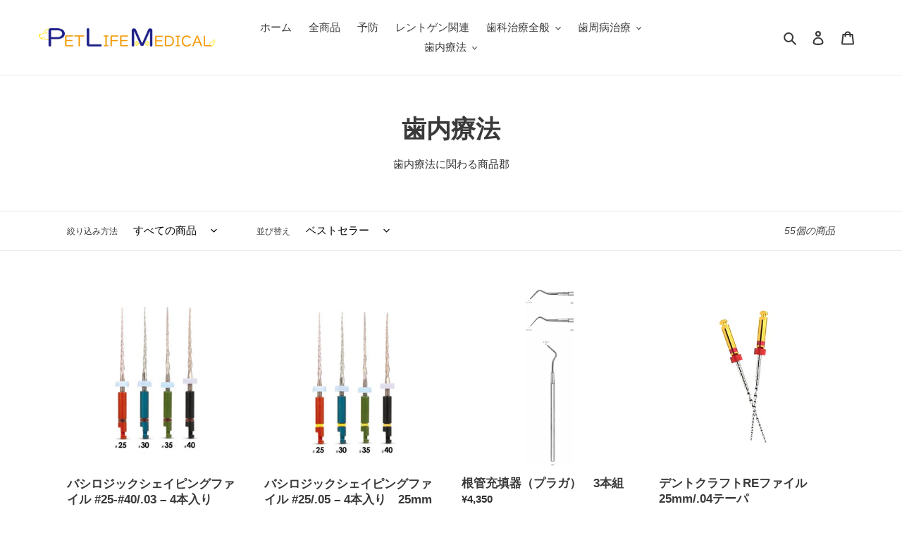

--- FILE ---
content_type: text/html; charset=utf-8
request_url: https://shop.plmedical.co.jp/collections/%E6%AD%AF%E5%86%85%E7%99%82%E6%B3%95
body_size: 31721
content:
<!doctype html>
<html class="no-js" lang="ja">
<head>
  <meta charset="utf-8">
  <meta http-equiv="X-UA-Compatible" content="IE=edge,chrome=1">
  <meta name="viewport" content="width=device-width,initial-scale=1">
  <meta name="theme-color" content="#3a3a3a">

  <link rel="preconnect" href="https://cdn.shopify.com" crossorigin>
  <link rel="preconnect" href="https://fonts.shopifycdn.com" crossorigin>
  <link rel="preconnect" href="https://monorail-edge.shopifysvc.com"><link rel="preload" href="//shop.plmedical.co.jp/cdn/shop/t/1/assets/theme.css?v=136619971045174987231625477594" as="style">
  <link rel="preload" as="font" href="" type="font/woff2" crossorigin>
  <link rel="preload" as="font" href="" type="font/woff2" crossorigin>
  <link rel="preload" as="font" href="" type="font/woff2" crossorigin>
  <link rel="preload" href="//shop.plmedical.co.jp/cdn/shop/t/1/assets/theme.js?v=16203573537316399521625477594" as="script">
  <link rel="preload" href="//shop.plmedical.co.jp/cdn/shop/t/1/assets/lazysizes.js?v=63098554868324070131625477593" as="script"><link rel="canonical" href="https://shop.plmedical.co.jp/collections/%e6%ad%af%e5%86%85%e7%99%82%e6%b3%95"><title>歯内療法
&ndash; ネットショップ　ペットライフメディカル</title><meta name="description" content="歯内療法に関わる商品郡"><!-- /snippets/social-meta-tags.liquid -->


<meta property="og:site_name" content="ネットショップ　ペットライフメディカル">
<meta property="og:url" content="https://shop.plmedical.co.jp/collections/%e6%ad%af%e5%86%85%e7%99%82%e6%b3%95">
<meta property="og:title" content="歯内療法">
<meta property="og:type" content="product.group">
<meta property="og:description" content="歯内療法に関わる商品郡"><meta property="og:image" content="http://shop.plmedical.co.jp/cdn/shop/files/ceayabagaeaCatauafaBaJaiulaiaSeiAaee_ver.png?v=1625794812">
  <meta property="og:image:secure_url" content="https://shop.plmedical.co.jp/cdn/shop/files/ceayabagaeaCatauafaBaJaiulaiaSeiAaee_ver.png?v=1625794812">
  <meta property="og:image:width" content="1200">
  <meta property="og:image:height" content="628">


<meta name="twitter:card" content="summary_large_image">
<meta name="twitter:title" content="歯内療法">
<meta name="twitter:description" content="歯内療法に関わる商品郡">

  
<style data-shopify>
:root {
    --color-text: #3a3a3a;
    --color-text-rgb: 58, 58, 58;
    --color-body-text: #333232;
    --color-sale-text: #EA0606;
    --color-small-button-text-border: #3a3a3a;
    --color-text-field: #ffffff;
    --color-text-field-text: #000000;
    --color-text-field-text-rgb: 0, 0, 0;

    --color-btn-primary: #3a3a3a;
    --color-btn-primary-darker: #212121;
    --color-btn-primary-text: #ffffff;

    --color-blankstate: rgba(51, 50, 50, 0.35);
    --color-blankstate-border: rgba(51, 50, 50, 0.2);
    --color-blankstate-background: rgba(51, 50, 50, 0.1);

    --color-text-focus:#606060;
    --color-overlay-text-focus:#e6e6e6;
    --color-btn-primary-focus:#606060;
    --color-btn-social-focus:#d2d2d2;
    --color-small-button-text-border-focus:#606060;
    --predictive-search-focus:#f2f2f2;

    --color-body: #ffffff;
    --color-bg: #ffffff;
    --color-bg-rgb: 255, 255, 255;
    --color-bg-alt: rgba(51, 50, 50, 0.05);
    --color-bg-currency-selector: rgba(51, 50, 50, 0.2);

    --color-overlay-title-text: #ffffff;
    --color-image-overlay: #685858;
    --color-image-overlay-rgb: 104, 88, 88;--opacity-image-overlay: 0.4;--hover-overlay-opacity: 0.8;

    --color-border: #ebebeb;
    --color-border-form: #cccccc;
    --color-border-form-darker: #b3b3b3;

    --svg-select-icon: url(//shop.plmedical.co.jp/cdn/shop/t/1/assets/ico-select.svg?v=29003672709104678581625477607);
    --slick-img-url: url(//shop.plmedical.co.jp/cdn/shop/t/1/assets/ajax-loader.gif?v=41356863302472015721625477590);

    --font-weight-body--bold: 700;
    --font-weight-body--bolder: 700;

    --font-stack-header: Helvetica, Arial, sans-serif;
    --font-style-header: normal;
    --font-weight-header: 700;

    --font-stack-body: Helvetica, Arial, sans-serif;
    --font-style-body: normal;
    --font-weight-body: 400;

    --font-size-header: 26;

    --font-size-base: 15;

    --font-h1-desktop: 35;
    --font-h1-mobile: 32;
    --font-h2-desktop: 20;
    --font-h2-mobile: 18;
    --font-h3-mobile: 20;
    --font-h4-desktop: 17;
    --font-h4-mobile: 15;
    --font-h5-desktop: 15;
    --font-h5-mobile: 13;
    --font-h6-desktop: 14;
    --font-h6-mobile: 12;

    --font-mega-title-large-desktop: 65;

    --font-rich-text-large: 17;
    --font-rich-text-small: 13;

    
--color-video-bg: #f2f2f2;

    
    --global-color-image-loader-primary: rgba(58, 58, 58, 0.06);
    --global-color-image-loader-secondary: rgba(58, 58, 58, 0.12);
  }
</style>


  <style>*,::after,::before{box-sizing:border-box}body{margin:0}body,html{background-color:var(--color-body)}body,button{font-size:calc(var(--font-size-base) * 1px);font-family:var(--font-stack-body);font-style:var(--font-style-body);font-weight:var(--font-weight-body);color:var(--color-text);line-height:1.5}body,button{-webkit-font-smoothing:antialiased;-webkit-text-size-adjust:100%}.border-bottom{border-bottom:1px solid var(--color-border)}.btn--link{background-color:transparent;border:0;margin:0;color:var(--color-text);text-align:left}.text-right{text-align:right}.icon{display:inline-block;width:20px;height:20px;vertical-align:middle;fill:currentColor}.icon__fallback-text,.visually-hidden{position:absolute!important;overflow:hidden;clip:rect(0 0 0 0);height:1px;width:1px;margin:-1px;padding:0;border:0}svg.icon:not(.icon--full-color) circle,svg.icon:not(.icon--full-color) ellipse,svg.icon:not(.icon--full-color) g,svg.icon:not(.icon--full-color) line,svg.icon:not(.icon--full-color) path,svg.icon:not(.icon--full-color) polygon,svg.icon:not(.icon--full-color) polyline,svg.icon:not(.icon--full-color) rect,symbol.icon:not(.icon--full-color) circle,symbol.icon:not(.icon--full-color) ellipse,symbol.icon:not(.icon--full-color) g,symbol.icon:not(.icon--full-color) line,symbol.icon:not(.icon--full-color) path,symbol.icon:not(.icon--full-color) polygon,symbol.icon:not(.icon--full-color) polyline,symbol.icon:not(.icon--full-color) rect{fill:inherit;stroke:inherit}li{list-style:none}.list--inline{padding:0;margin:0}.list--inline>li{display:inline-block;margin-bottom:0;vertical-align:middle}a{color:var(--color-text);text-decoration:none}.h1,.h2,h1,h2{margin:0 0 17.5px;font-family:var(--font-stack-header);font-style:var(--font-style-header);font-weight:var(--font-weight-header);line-height:1.2;overflow-wrap:break-word;word-wrap:break-word}.h1 a,.h2 a,h1 a,h2 a{color:inherit;text-decoration:none;font-weight:inherit}.h1,h1{font-size:calc(((var(--font-h1-desktop))/ (var(--font-size-base))) * 1em);text-transform:none;letter-spacing:0}@media only screen and (max-width:749px){.h1,h1{font-size:calc(((var(--font-h1-mobile))/ (var(--font-size-base))) * 1em)}}.h2,h2{font-size:calc(((var(--font-h2-desktop))/ (var(--font-size-base))) * 1em);text-transform:uppercase;letter-spacing:.1em}@media only screen and (max-width:749px){.h2,h2{font-size:calc(((var(--font-h2-mobile))/ (var(--font-size-base))) * 1em)}}p{color:var(--color-body-text);margin:0 0 19.44444px}@media only screen and (max-width:749px){p{font-size:calc(((var(--font-size-base) - 1)/ (var(--font-size-base))) * 1em)}}p:last-child{margin-bottom:0}@media only screen and (max-width:749px){.small--hide{display:none!important}}.grid{list-style:none;margin:0;padding:0;margin-left:-30px}.grid::after{content:'';display:table;clear:both}@media only screen and (max-width:749px){.grid{margin-left:-22px}}.grid::after{content:'';display:table;clear:both}.grid--no-gutters{margin-left:0}.grid--no-gutters .grid__item{padding-left:0}.grid--table{display:table;table-layout:fixed;width:100%}.grid--table>.grid__item{float:none;display:table-cell;vertical-align:middle}.grid__item{float:left;padding-left:30px;width:100%}@media only screen and (max-width:749px){.grid__item{padding-left:22px}}.grid__item[class*="--push"]{position:relative}@media only screen and (min-width:750px){.medium-up--one-quarter{width:25%}.medium-up--push-one-third{width:33.33%}.medium-up--one-half{width:50%}.medium-up--push-one-third{left:33.33%;position:relative}}.site-header{position:relative;background-color:var(--color-body)}@media only screen and (max-width:749px){.site-header{border-bottom:1px solid var(--color-border)}}@media only screen and (min-width:750px){.site-header{padding:0 55px}.site-header.logo--center{padding-top:30px}}.site-header__logo{margin:15px 0}.logo-align--center .site-header__logo{text-align:center;margin:0 auto}@media only screen and (max-width:749px){.logo-align--center .site-header__logo{text-align:left;margin:15px 0}}@media only screen and (max-width:749px){.site-header__logo{padding-left:22px;text-align:left}.site-header__logo img{margin:0}}.site-header__logo-link{display:inline-block;word-break:break-word}@media only screen and (min-width:750px){.logo-align--center .site-header__logo-link{margin:0 auto}}.site-header__logo-image{display:block}@media only screen and (min-width:750px){.site-header__logo-image{margin:0 auto}}.site-header__logo-image img{width:100%}.site-header__logo-image--centered img{margin:0 auto}.site-header__logo img{display:block}.site-header__icons{position:relative;white-space:nowrap}@media only screen and (max-width:749px){.site-header__icons{width:auto;padding-right:13px}.site-header__icons .btn--link,.site-header__icons .site-header__cart{font-size:calc(((var(--font-size-base))/ (var(--font-size-base))) * 1em)}}.site-header__icons-wrapper{position:relative;display:-webkit-flex;display:-ms-flexbox;display:flex;width:100%;-ms-flex-align:center;-webkit-align-items:center;-moz-align-items:center;-ms-align-items:center;-o-align-items:center;align-items:center;-webkit-justify-content:flex-end;-ms-justify-content:flex-end;justify-content:flex-end}.site-header__account,.site-header__cart,.site-header__search{position:relative}.site-header__search.site-header__icon{display:none}@media only screen and (min-width:1400px){.site-header__search.site-header__icon{display:block}}.site-header__search-toggle{display:block}@media only screen and (min-width:750px){.site-header__account,.site-header__cart{padding:10px 11px}}.site-header__cart-title,.site-header__search-title{position:absolute!important;overflow:hidden;clip:rect(0 0 0 0);height:1px;width:1px;margin:-1px;padding:0;border:0;display:block;vertical-align:middle}.site-header__cart-title{margin-right:3px}.site-header__cart-count{display:flex;align-items:center;justify-content:center;position:absolute;right:.4rem;top:.2rem;font-weight:700;background-color:var(--color-btn-primary);color:var(--color-btn-primary-text);border-radius:50%;min-width:1em;height:1em}.site-header__cart-count span{font-family:HelveticaNeue,"Helvetica Neue",Helvetica,Arial,sans-serif;font-size:calc(11em / 16);line-height:1}@media only screen and (max-width:749px){.site-header__cart-count{top:calc(7em / 16);right:0;border-radius:50%;min-width:calc(19em / 16);height:calc(19em / 16)}}@media only screen and (max-width:749px){.site-header__cart-count span{padding:.25em calc(6em / 16);font-size:12px}}.site-header__menu{display:none}@media only screen and (max-width:749px){.site-header__icon{display:inline-block;vertical-align:middle;padding:10px 11px;margin:0}}@media only screen and (min-width:750px){.site-header__icon .icon-search{margin-right:3px}}.announcement-bar{z-index:10;position:relative;text-align:center;border-bottom:1px solid transparent;padding:2px}.announcement-bar__link{display:block}.announcement-bar__message{display:block;padding:11px 22px;font-size:calc(((16)/ (var(--font-size-base))) * 1em);font-weight:var(--font-weight-header)}@media only screen and (min-width:750px){.announcement-bar__message{padding-left:55px;padding-right:55px}}.site-nav{position:relative;padding:0;text-align:center;margin:25px 0}.site-nav a{padding:3px 10px}.site-nav__link{display:block;white-space:nowrap}.site-nav--centered .site-nav__link{padding-top:0}.site-nav__link .icon-chevron-down{width:calc(8em / 16);height:calc(8em / 16);margin-left:.5rem}.site-nav__label{border-bottom:1px solid transparent}.site-nav__link--active .site-nav__label{border-bottom-color:var(--color-text)}.site-nav__link--button{border:none;background-color:transparent;padding:3px 10px}.site-header__mobile-nav{z-index:11;position:relative;background-color:var(--color-body)}@media only screen and (max-width:749px){.site-header__mobile-nav{display:-webkit-flex;display:-ms-flexbox;display:flex;width:100%;-ms-flex-align:center;-webkit-align-items:center;-moz-align-items:center;-ms-align-items:center;-o-align-items:center;align-items:center}}.mobile-nav--open .icon-close{display:none}.main-content{opacity:0}.main-content .shopify-section{display:none}.main-content .shopify-section:first-child{display:inherit}.critical-hidden{display:none}</style>

  <script>
    window.performance.mark('debut:theme_stylesheet_loaded.start');

    function onLoadStylesheet() {
      performance.mark('debut:theme_stylesheet_loaded.end');
      performance.measure('debut:theme_stylesheet_loaded', 'debut:theme_stylesheet_loaded.start', 'debut:theme_stylesheet_loaded.end');

      var url = "//shop.plmedical.co.jp/cdn/shop/t/1/assets/theme.css?v=136619971045174987231625477594";
      var link = document.querySelector('link[href="' + url + '"]');
      link.loaded = true;
      link.dispatchEvent(new Event('load'));
    }
  </script>

  <link rel="stylesheet" href="//shop.plmedical.co.jp/cdn/shop/t/1/assets/theme.css?v=136619971045174987231625477594" type="text/css" media="print" onload="this.media='all';onLoadStylesheet()">

  <style>
    
    
    
    
    
    
  </style>

  <script>
    var theme = {
      breakpoints: {
        medium: 750,
        large: 990,
        widescreen: 1400
      },
      strings: {
        addToCart: "カートに追加する",
        soldOut: "売り切れ",
        unavailable: "お取り扱いできません",
        regularPrice: "通常価格",
        salePrice: "販売価格",
        sale: "セール",
        fromLowestPrice: "[price]から",
        vendor: "販売元",
        showMore: "さらに表示する",
        showLess: "表示を減らす",
        searchFor: "検索する",
        addressError: "住所を調べる際にエラーが発生しました",
        addressNoResults: "その住所は見つかりませんでした",
        addressQueryLimit: "Google APIの使用量の制限を超えました。\u003ca href=\"https:\/\/developers.google.com\/maps\/premium\/usage-limits\"\u003eプレミアムプラン\u003c\/a\u003eへのアップグレードをご検討ください。",
        authError: "あなたのGoogle Mapsのアカウント認証で問題が発生しました。",
        newWindow: "新しいウィンドウで開く",
        external: "外部のウェブサイトに移動します。",
        newWindowExternal: "外部のウェブサイトを新しいウィンドウで開く",
        removeLabel: "[product] を削除する",
        update: "アップデート",
        quantity: "数量",
        discountedTotal: "ディスカウント合計",
        regularTotal: "通常合計",
        priceColumn: "ディスカウントの詳細については価格列を参照してください。",
        quantityMinimumMessage: "数量は1以上でなければなりません",
        cartError: "お客様のカートをアップデートするときにエラーが発生しました。再度お試しください。",
        removedItemMessage: "カートから \u003cspan class=\"cart__removed-product-details\"\u003e([quantity]) 個の[link]\u003c\/span\u003eが消去されました。",
        unitPrice: "単価",
        unitPriceSeparator: "あたり",
        oneCartCount: "1個のアイテム",
        otherCartCount: "[count]個のアイテム",
        quantityLabel: "数量: [count]",
        products: "商品",
        loading: "読み込んでいます",
        number_of_results: "[result_number]\/[results_count]",
        number_of_results_found: "[results_count]件の結果が見つかりました",
        one_result_found: "1件の結果が見つかりました"
      },
      moneyFormat: "¥{{amount_no_decimals}}",
      moneyFormatWithCurrency: "¥{{amount_no_decimals}} JPY",
      settings: {
        predictiveSearchEnabled: true,
        predictiveSearchShowPrice: false,
        predictiveSearchShowVendor: false
      },
      stylesheet: "//shop.plmedical.co.jp/cdn/shop/t/1/assets/theme.css?v=136619971045174987231625477594"
    };theme.backToCollection = {
        collection: {
          title: "歯内療法",
          link: "https://shop.plmedical.co.jp/collections/%E6%AD%AF%E5%86%85%E7%99%82%E6%B3%95"
        }
      };
      sessionStorage.setItem("backToCollection", JSON.stringify(theme.backToCollection.collection));document.documentElement.className = document.documentElement.className.replace('no-js', 'js');
  </script><script src="//shop.plmedical.co.jp/cdn/shop/t/1/assets/theme.js?v=16203573537316399521625477594" defer="defer"></script>
  <script src="//shop.plmedical.co.jp/cdn/shop/t/1/assets/lazysizes.js?v=63098554868324070131625477593" async="async"></script>

  <script type="text/javascript">
    if (window.MSInputMethodContext && document.documentMode) {
      var scripts = document.getElementsByTagName('script')[0];
      var polyfill = document.createElement("script");
      polyfill.defer = true;
      polyfill.src = "//shop.plmedical.co.jp/cdn/shop/t/1/assets/ie11CustomProperties.min.js?v=146208399201472936201625477592";

      scripts.parentNode.insertBefore(polyfill, scripts);
    }
  </script>

  <script>window.performance && window.performance.mark && window.performance.mark('shopify.content_for_header.start');</script><meta id="shopify-digital-wallet" name="shopify-digital-wallet" content="/58061488328/digital_wallets/dialog">
<meta name="shopify-checkout-api-token" content="0221430a00b3d749ed2b93e8a9363e14">
<meta id="in-context-paypal-metadata" data-shop-id="58061488328" data-venmo-supported="false" data-environment="production" data-locale="ja_JP" data-paypal-v4="true" data-currency="JPY">
<link rel="alternate" type="application/atom+xml" title="Feed" href="/collections/%E6%AD%AF%E5%86%85%E7%99%82%E6%B3%95.atom" />
<link rel="next" href="/collections/%E6%AD%AF%E5%86%85%E7%99%82%E6%B3%95?page=2">
<link rel="alternate" type="application/json+oembed" href="https://shop.plmedical.co.jp/collections/%e6%ad%af%e5%86%85%e7%99%82%e6%b3%95.oembed">
<script async="async" src="/checkouts/internal/preloads.js?locale=ja-JP"></script>
<link rel="preconnect" href="https://shop.app" crossorigin="anonymous">
<script async="async" src="https://shop.app/checkouts/internal/preloads.js?locale=ja-JP&shop_id=58061488328" crossorigin="anonymous"></script>
<script id="apple-pay-shop-capabilities" type="application/json">{"shopId":58061488328,"countryCode":"JP","currencyCode":"JPY","merchantCapabilities":["supports3DS"],"merchantId":"gid:\/\/shopify\/Shop\/58061488328","merchantName":"ネットショップ　ペットライフメディカル","requiredBillingContactFields":["postalAddress","email","phone"],"requiredShippingContactFields":["postalAddress","email","phone"],"shippingType":"shipping","supportedNetworks":["visa","masterCard","amex","jcb","discover"],"total":{"type":"pending","label":"ネットショップ　ペットライフメディカル","amount":"1.00"},"shopifyPaymentsEnabled":true,"supportsSubscriptions":true}</script>
<script id="shopify-features" type="application/json">{"accessToken":"0221430a00b3d749ed2b93e8a9363e14","betas":["rich-media-storefront-analytics"],"domain":"shop.plmedical.co.jp","predictiveSearch":false,"shopId":58061488328,"locale":"ja"}</script>
<script>var Shopify = Shopify || {};
Shopify.shop = "plmedical.myshopify.com";
Shopify.locale = "ja";
Shopify.currency = {"active":"JPY","rate":"1.0"};
Shopify.country = "JP";
Shopify.theme = {"name":"Debut","id":124282306760,"schema_name":"Debut","schema_version":"17.13.0","theme_store_id":796,"role":"main"};
Shopify.theme.handle = "null";
Shopify.theme.style = {"id":null,"handle":null};
Shopify.cdnHost = "shop.plmedical.co.jp/cdn";
Shopify.routes = Shopify.routes || {};
Shopify.routes.root = "/";</script>
<script type="module">!function(o){(o.Shopify=o.Shopify||{}).modules=!0}(window);</script>
<script>!function(o){function n(){var o=[];function n(){o.push(Array.prototype.slice.apply(arguments))}return n.q=o,n}var t=o.Shopify=o.Shopify||{};t.loadFeatures=n(),t.autoloadFeatures=n()}(window);</script>
<script>
  window.ShopifyPay = window.ShopifyPay || {};
  window.ShopifyPay.apiHost = "shop.app\/pay";
  window.ShopifyPay.redirectState = null;
</script>
<script id="shop-js-analytics" type="application/json">{"pageType":"collection"}</script>
<script defer="defer" async type="module" src="//shop.plmedical.co.jp/cdn/shopifycloud/shop-js/modules/v2/client.init-shop-cart-sync_Cun6Ba8E.ja.esm.js"></script>
<script defer="defer" async type="module" src="//shop.plmedical.co.jp/cdn/shopifycloud/shop-js/modules/v2/chunk.common_DGWubyOB.esm.js"></script>
<script type="module">
  await import("//shop.plmedical.co.jp/cdn/shopifycloud/shop-js/modules/v2/client.init-shop-cart-sync_Cun6Ba8E.ja.esm.js");
await import("//shop.plmedical.co.jp/cdn/shopifycloud/shop-js/modules/v2/chunk.common_DGWubyOB.esm.js");

  window.Shopify.SignInWithShop?.initShopCartSync?.({"fedCMEnabled":true,"windoidEnabled":true});

</script>
<script>
  window.Shopify = window.Shopify || {};
  if (!window.Shopify.featureAssets) window.Shopify.featureAssets = {};
  window.Shopify.featureAssets['shop-js'] = {"shop-cart-sync":["modules/v2/client.shop-cart-sync_kpadWrR6.ja.esm.js","modules/v2/chunk.common_DGWubyOB.esm.js"],"init-fed-cm":["modules/v2/client.init-fed-cm_deEwcgdG.ja.esm.js","modules/v2/chunk.common_DGWubyOB.esm.js"],"shop-button":["modules/v2/client.shop-button_Bgl7Akkx.ja.esm.js","modules/v2/chunk.common_DGWubyOB.esm.js"],"shop-cash-offers":["modules/v2/client.shop-cash-offers_CGfJizyJ.ja.esm.js","modules/v2/chunk.common_DGWubyOB.esm.js","modules/v2/chunk.modal_Ba7vk6QP.esm.js"],"init-windoid":["modules/v2/client.init-windoid_DLaIoEuB.ja.esm.js","modules/v2/chunk.common_DGWubyOB.esm.js"],"shop-toast-manager":["modules/v2/client.shop-toast-manager_BZdAlEPY.ja.esm.js","modules/v2/chunk.common_DGWubyOB.esm.js"],"init-shop-email-lookup-coordinator":["modules/v2/client.init-shop-email-lookup-coordinator_BxGPdBrh.ja.esm.js","modules/v2/chunk.common_DGWubyOB.esm.js"],"init-shop-cart-sync":["modules/v2/client.init-shop-cart-sync_Cun6Ba8E.ja.esm.js","modules/v2/chunk.common_DGWubyOB.esm.js"],"avatar":["modules/v2/client.avatar_BTnouDA3.ja.esm.js"],"pay-button":["modules/v2/client.pay-button_iRJggQYg.ja.esm.js","modules/v2/chunk.common_DGWubyOB.esm.js"],"init-customer-accounts":["modules/v2/client.init-customer-accounts_BbQrQ-BF.ja.esm.js","modules/v2/client.shop-login-button_CXxZBmJa.ja.esm.js","modules/v2/chunk.common_DGWubyOB.esm.js","modules/v2/chunk.modal_Ba7vk6QP.esm.js"],"init-shop-for-new-customer-accounts":["modules/v2/client.init-shop-for-new-customer-accounts_48e-446J.ja.esm.js","modules/v2/client.shop-login-button_CXxZBmJa.ja.esm.js","modules/v2/chunk.common_DGWubyOB.esm.js","modules/v2/chunk.modal_Ba7vk6QP.esm.js"],"shop-login-button":["modules/v2/client.shop-login-button_CXxZBmJa.ja.esm.js","modules/v2/chunk.common_DGWubyOB.esm.js","modules/v2/chunk.modal_Ba7vk6QP.esm.js"],"init-customer-accounts-sign-up":["modules/v2/client.init-customer-accounts-sign-up_Bb65hYMR.ja.esm.js","modules/v2/client.shop-login-button_CXxZBmJa.ja.esm.js","modules/v2/chunk.common_DGWubyOB.esm.js","modules/v2/chunk.modal_Ba7vk6QP.esm.js"],"shop-follow-button":["modules/v2/client.shop-follow-button_BO2OQvUT.ja.esm.js","modules/v2/chunk.common_DGWubyOB.esm.js","modules/v2/chunk.modal_Ba7vk6QP.esm.js"],"checkout-modal":["modules/v2/client.checkout-modal__QRFVvMA.ja.esm.js","modules/v2/chunk.common_DGWubyOB.esm.js","modules/v2/chunk.modal_Ba7vk6QP.esm.js"],"lead-capture":["modules/v2/client.lead-capture_Be4qr8sG.ja.esm.js","modules/v2/chunk.common_DGWubyOB.esm.js","modules/v2/chunk.modal_Ba7vk6QP.esm.js"],"shop-login":["modules/v2/client.shop-login_BCaq99Td.ja.esm.js","modules/v2/chunk.common_DGWubyOB.esm.js","modules/v2/chunk.modal_Ba7vk6QP.esm.js"],"payment-terms":["modules/v2/client.payment-terms_C-1Cu6jg.ja.esm.js","modules/v2/chunk.common_DGWubyOB.esm.js","modules/v2/chunk.modal_Ba7vk6QP.esm.js"]};
</script>
<script>(function() {
  var isLoaded = false;
  function asyncLoad() {
    if (isLoaded) return;
    isLoaded = true;
    var urls = ["https:\/\/cdn.shopify.com\/s\/files\/1\/0580\/6148\/8328\/t\/1\/assets\/globo.formbuilder.init.js?v=1638534544\u0026shop=plmedical.myshopify.com","\/\/www.powr.io\/powr.js?powr-token=plmedical.myshopify.com\u0026external-type=shopify\u0026shop=plmedical.myshopify.com","https:\/\/appointment-booking-client.acerill.com\/v3\/js\/appointment-booking-client.js?shop=plmedical.myshopify.com","https:\/\/ncs.mixlogue.jp\/zdft29193i4oeee388.min.js?shop=plmedical.myshopify.com"];
    for (var i = 0; i < urls.length; i++) {
      var s = document.createElement('script');
      s.type = 'text/javascript';
      s.async = true;
      s.src = urls[i];
      var x = document.getElementsByTagName('script')[0];
      x.parentNode.insertBefore(s, x);
    }
  };
  if(window.attachEvent) {
    window.attachEvent('onload', asyncLoad);
  } else {
    window.addEventListener('load', asyncLoad, false);
  }
})();</script>
<script id="__st">var __st={"a":58061488328,"offset":32400,"reqid":"aa82b5d7-a302-4d77-965b-3d7f821926d1-1768684066","pageurl":"shop.plmedical.co.jp\/collections\/%E6%AD%AF%E5%86%85%E7%99%82%E6%B3%95","u":"6bd82c0368f1","p":"collection","rtyp":"collection","rid":424880013512};</script>
<script>window.ShopifyPaypalV4VisibilityTracking = true;</script>
<script id="captcha-bootstrap">!function(){'use strict';const t='contact',e='account',n='new_comment',o=[[t,t],['blogs',n],['comments',n],[t,'customer']],c=[[e,'customer_login'],[e,'guest_login'],[e,'recover_customer_password'],[e,'create_customer']],r=t=>t.map((([t,e])=>`form[action*='/${t}']:not([data-nocaptcha='true']) input[name='form_type'][value='${e}']`)).join(','),a=t=>()=>t?[...document.querySelectorAll(t)].map((t=>t.form)):[];function s(){const t=[...o],e=r(t);return a(e)}const i='password',u='form_key',d=['recaptcha-v3-token','g-recaptcha-response','h-captcha-response',i],f=()=>{try{return window.sessionStorage}catch{return}},m='__shopify_v',_=t=>t.elements[u];function p(t,e,n=!1){try{const o=window.sessionStorage,c=JSON.parse(o.getItem(e)),{data:r}=function(t){const{data:e,action:n}=t;return t[m]||n?{data:e,action:n}:{data:t,action:n}}(c);for(const[e,n]of Object.entries(r))t.elements[e]&&(t.elements[e].value=n);n&&o.removeItem(e)}catch(o){console.error('form repopulation failed',{error:o})}}const l='form_type',E='cptcha';function T(t){t.dataset[E]=!0}const w=window,h=w.document,L='Shopify',v='ce_forms',y='captcha';let A=!1;((t,e)=>{const n=(g='f06e6c50-85a8-45c8-87d0-21a2b65856fe',I='https://cdn.shopify.com/shopifycloud/storefront-forms-hcaptcha/ce_storefront_forms_captcha_hcaptcha.v1.5.2.iife.js',D={infoText:'hCaptchaによる保護',privacyText:'プライバシー',termsText:'利用規約'},(t,e,n)=>{const o=w[L][v],c=o.bindForm;if(c)return c(t,g,e,D).then(n);var r;o.q.push([[t,g,e,D],n]),r=I,A||(h.body.append(Object.assign(h.createElement('script'),{id:'captcha-provider',async:!0,src:r})),A=!0)});var g,I,D;w[L]=w[L]||{},w[L][v]=w[L][v]||{},w[L][v].q=[],w[L][y]=w[L][y]||{},w[L][y].protect=function(t,e){n(t,void 0,e),T(t)},Object.freeze(w[L][y]),function(t,e,n,w,h,L){const[v,y,A,g]=function(t,e,n){const i=e?o:[],u=t?c:[],d=[...i,...u],f=r(d),m=r(i),_=r(d.filter((([t,e])=>n.includes(e))));return[a(f),a(m),a(_),s()]}(w,h,L),I=t=>{const e=t.target;return e instanceof HTMLFormElement?e:e&&e.form},D=t=>v().includes(t);t.addEventListener('submit',(t=>{const e=I(t);if(!e)return;const n=D(e)&&!e.dataset.hcaptchaBound&&!e.dataset.recaptchaBound,o=_(e),c=g().includes(e)&&(!o||!o.value);(n||c)&&t.preventDefault(),c&&!n&&(function(t){try{if(!f())return;!function(t){const e=f();if(!e)return;const n=_(t);if(!n)return;const o=n.value;o&&e.removeItem(o)}(t);const e=Array.from(Array(32),(()=>Math.random().toString(36)[2])).join('');!function(t,e){_(t)||t.append(Object.assign(document.createElement('input'),{type:'hidden',name:u})),t.elements[u].value=e}(t,e),function(t,e){const n=f();if(!n)return;const o=[...t.querySelectorAll(`input[type='${i}']`)].map((({name:t})=>t)),c=[...d,...o],r={};for(const[a,s]of new FormData(t).entries())c.includes(a)||(r[a]=s);n.setItem(e,JSON.stringify({[m]:1,action:t.action,data:r}))}(t,e)}catch(e){console.error('failed to persist form',e)}}(e),e.submit())}));const S=(t,e)=>{t&&!t.dataset[E]&&(n(t,e.some((e=>e===t))),T(t))};for(const o of['focusin','change'])t.addEventListener(o,(t=>{const e=I(t);D(e)&&S(e,y())}));const B=e.get('form_key'),M=e.get(l),P=B&&M;t.addEventListener('DOMContentLoaded',(()=>{const t=y();if(P)for(const e of t)e.elements[l].value===M&&p(e,B);[...new Set([...A(),...v().filter((t=>'true'===t.dataset.shopifyCaptcha))])].forEach((e=>S(e,t)))}))}(h,new URLSearchParams(w.location.search),n,t,e,['guest_login'])})(!0,!0)}();</script>
<script integrity="sha256-4kQ18oKyAcykRKYeNunJcIwy7WH5gtpwJnB7kiuLZ1E=" data-source-attribution="shopify.loadfeatures" defer="defer" src="//shop.plmedical.co.jp/cdn/shopifycloud/storefront/assets/storefront/load_feature-a0a9edcb.js" crossorigin="anonymous"></script>
<script crossorigin="anonymous" defer="defer" src="//shop.plmedical.co.jp/cdn/shopifycloud/storefront/assets/shopify_pay/storefront-65b4c6d7.js?v=20250812"></script>
<script data-source-attribution="shopify.dynamic_checkout.dynamic.init">var Shopify=Shopify||{};Shopify.PaymentButton=Shopify.PaymentButton||{isStorefrontPortableWallets:!0,init:function(){window.Shopify.PaymentButton.init=function(){};var t=document.createElement("script");t.src="https://shop.plmedical.co.jp/cdn/shopifycloud/portable-wallets/latest/portable-wallets.ja.js",t.type="module",document.head.appendChild(t)}};
</script>
<script data-source-attribution="shopify.dynamic_checkout.buyer_consent">
  function portableWalletsHideBuyerConsent(e){var t=document.getElementById("shopify-buyer-consent"),n=document.getElementById("shopify-subscription-policy-button");t&&n&&(t.classList.add("hidden"),t.setAttribute("aria-hidden","true"),n.removeEventListener("click",e))}function portableWalletsShowBuyerConsent(e){var t=document.getElementById("shopify-buyer-consent"),n=document.getElementById("shopify-subscription-policy-button");t&&n&&(t.classList.remove("hidden"),t.removeAttribute("aria-hidden"),n.addEventListener("click",e))}window.Shopify?.PaymentButton&&(window.Shopify.PaymentButton.hideBuyerConsent=portableWalletsHideBuyerConsent,window.Shopify.PaymentButton.showBuyerConsent=portableWalletsShowBuyerConsent);
</script>
<script data-source-attribution="shopify.dynamic_checkout.cart.bootstrap">document.addEventListener("DOMContentLoaded",(function(){function t(){return document.querySelector("shopify-accelerated-checkout-cart, shopify-accelerated-checkout")}if(t())Shopify.PaymentButton.init();else{new MutationObserver((function(e,n){t()&&(Shopify.PaymentButton.init(),n.disconnect())})).observe(document.body,{childList:!0,subtree:!0})}}));
</script>
<link id="shopify-accelerated-checkout-styles" rel="stylesheet" media="screen" href="https://shop.plmedical.co.jp/cdn/shopifycloud/portable-wallets/latest/accelerated-checkout-backwards-compat.css" crossorigin="anonymous">
<style id="shopify-accelerated-checkout-cart">
        #shopify-buyer-consent {
  margin-top: 1em;
  display: inline-block;
  width: 100%;
}

#shopify-buyer-consent.hidden {
  display: none;
}

#shopify-subscription-policy-button {
  background: none;
  border: none;
  padding: 0;
  text-decoration: underline;
  font-size: inherit;
  cursor: pointer;
}

#shopify-subscription-policy-button::before {
  box-shadow: none;
}

      </style>

<script>window.performance && window.performance.mark && window.performance.mark('shopify.content_for_header.end');</script>

<script>
	var Globo = Globo || {};
    var globoFormbuilderRecaptchaInit = function(){};
    Globo.FormBuilder = Globo.FormBuilder || {};
    Globo.FormBuilder.url = "https://form.globosoftware.net";
    Globo.FormBuilder.shop = {
        settings : {
            reCaptcha : {
                siteKey : ''
            },
            hideWaterMark : false,
            encryptionFormId : true,
            copyright: 'Powered by G: <a href="https://apps.shopify.com/form-builder-contact-form" target="_blank">Form Builder</a>'
        },
        pricing:{
            features:{
                fileUpload : 2,
                removeCopyright : false,
                bulkOrderForm: false,
                cartForm: false,
            }
        },
        configuration: {
            money_format:  "¥{{amount_no_decimals}}"
        },
        encryption_form_id : true
    };
    Globo.FormBuilder.forms = [];

    
    Globo.FormBuilder.page = {
        title : document.title,
        href : window.location.href,
        type: "collection"
    };
    Globo.FormBuilder.assetFormUrls = [];
            Globo.FormBuilder.assetFormUrls[65831] = "//shop.plmedical.co.jp/cdn/shop/t/1/assets/globo.formbuilder.data.65831.js?v=24896446841148052381638693410";
            
</script>

<link rel="preload" href="//shop.plmedical.co.jp/cdn/shop/t/1/assets/globo.formbuilder.css?v=125054237218271360951638534543" as="style" onload="this.onload=null;this.rel='stylesheet'">
<noscript><link rel="stylesheet" href="//shop.plmedical.co.jp/cdn/shop/t/1/assets/globo.formbuilder.css?v=125054237218271360951638534543"></noscript>


<script>
    Globo.FormBuilder.__webpack_public_path__ = "//shop.plmedical.co.jp/cdn/shop/t/1/assets/"
</script>
<script src="//shop.plmedical.co.jp/cdn/shop/t/1/assets/globo.formbuilder.index.js?v=104759081911158387851642063907" defer></script>

<link href="https://monorail-edge.shopifysvc.com" rel="dns-prefetch">
<script>(function(){if ("sendBeacon" in navigator && "performance" in window) {try {var session_token_from_headers = performance.getEntriesByType('navigation')[0].serverTiming.find(x => x.name == '_s').description;} catch {var session_token_from_headers = undefined;}var session_cookie_matches = document.cookie.match(/_shopify_s=([^;]*)/);var session_token_from_cookie = session_cookie_matches && session_cookie_matches.length === 2 ? session_cookie_matches[1] : "";var session_token = session_token_from_headers || session_token_from_cookie || "";function handle_abandonment_event(e) {var entries = performance.getEntries().filter(function(entry) {return /monorail-edge.shopifysvc.com/.test(entry.name);});if (!window.abandonment_tracked && entries.length === 0) {window.abandonment_tracked = true;var currentMs = Date.now();var navigation_start = performance.timing.navigationStart;var payload = {shop_id: 58061488328,url: window.location.href,navigation_start,duration: currentMs - navigation_start,session_token,page_type: "collection"};window.navigator.sendBeacon("https://monorail-edge.shopifysvc.com/v1/produce", JSON.stringify({schema_id: "online_store_buyer_site_abandonment/1.1",payload: payload,metadata: {event_created_at_ms: currentMs,event_sent_at_ms: currentMs}}));}}window.addEventListener('pagehide', handle_abandonment_event);}}());</script>
<script id="web-pixels-manager-setup">(function e(e,d,r,n,o){if(void 0===o&&(o={}),!Boolean(null===(a=null===(i=window.Shopify)||void 0===i?void 0:i.analytics)||void 0===a?void 0:a.replayQueue)){var i,a;window.Shopify=window.Shopify||{};var t=window.Shopify;t.analytics=t.analytics||{};var s=t.analytics;s.replayQueue=[],s.publish=function(e,d,r){return s.replayQueue.push([e,d,r]),!0};try{self.performance.mark("wpm:start")}catch(e){}var l=function(){var e={modern:/Edge?\/(1{2}[4-9]|1[2-9]\d|[2-9]\d{2}|\d{4,})\.\d+(\.\d+|)|Firefox\/(1{2}[4-9]|1[2-9]\d|[2-9]\d{2}|\d{4,})\.\d+(\.\d+|)|Chrom(ium|e)\/(9{2}|\d{3,})\.\d+(\.\d+|)|(Maci|X1{2}).+ Version\/(15\.\d+|(1[6-9]|[2-9]\d|\d{3,})\.\d+)([,.]\d+|)( \(\w+\)|)( Mobile\/\w+|) Safari\/|Chrome.+OPR\/(9{2}|\d{3,})\.\d+\.\d+|(CPU[ +]OS|iPhone[ +]OS|CPU[ +]iPhone|CPU IPhone OS|CPU iPad OS)[ +]+(15[._]\d+|(1[6-9]|[2-9]\d|\d{3,})[._]\d+)([._]\d+|)|Android:?[ /-](13[3-9]|1[4-9]\d|[2-9]\d{2}|\d{4,})(\.\d+|)(\.\d+|)|Android.+Firefox\/(13[5-9]|1[4-9]\d|[2-9]\d{2}|\d{4,})\.\d+(\.\d+|)|Android.+Chrom(ium|e)\/(13[3-9]|1[4-9]\d|[2-9]\d{2}|\d{4,})\.\d+(\.\d+|)|SamsungBrowser\/([2-9]\d|\d{3,})\.\d+/,legacy:/Edge?\/(1[6-9]|[2-9]\d|\d{3,})\.\d+(\.\d+|)|Firefox\/(5[4-9]|[6-9]\d|\d{3,})\.\d+(\.\d+|)|Chrom(ium|e)\/(5[1-9]|[6-9]\d|\d{3,})\.\d+(\.\d+|)([\d.]+$|.*Safari\/(?![\d.]+ Edge\/[\d.]+$))|(Maci|X1{2}).+ Version\/(10\.\d+|(1[1-9]|[2-9]\d|\d{3,})\.\d+)([,.]\d+|)( \(\w+\)|)( Mobile\/\w+|) Safari\/|Chrome.+OPR\/(3[89]|[4-9]\d|\d{3,})\.\d+\.\d+|(CPU[ +]OS|iPhone[ +]OS|CPU[ +]iPhone|CPU IPhone OS|CPU iPad OS)[ +]+(10[._]\d+|(1[1-9]|[2-9]\d|\d{3,})[._]\d+)([._]\d+|)|Android:?[ /-](13[3-9]|1[4-9]\d|[2-9]\d{2}|\d{4,})(\.\d+|)(\.\d+|)|Mobile Safari.+OPR\/([89]\d|\d{3,})\.\d+\.\d+|Android.+Firefox\/(13[5-9]|1[4-9]\d|[2-9]\d{2}|\d{4,})\.\d+(\.\d+|)|Android.+Chrom(ium|e)\/(13[3-9]|1[4-9]\d|[2-9]\d{2}|\d{4,})\.\d+(\.\d+|)|Android.+(UC? ?Browser|UCWEB|U3)[ /]?(15\.([5-9]|\d{2,})|(1[6-9]|[2-9]\d|\d{3,})\.\d+)\.\d+|SamsungBrowser\/(5\.\d+|([6-9]|\d{2,})\.\d+)|Android.+MQ{2}Browser\/(14(\.(9|\d{2,})|)|(1[5-9]|[2-9]\d|\d{3,})(\.\d+|))(\.\d+|)|K[Aa][Ii]OS\/(3\.\d+|([4-9]|\d{2,})\.\d+)(\.\d+|)/},d=e.modern,r=e.legacy,n=navigator.userAgent;return n.match(d)?"modern":n.match(r)?"legacy":"unknown"}(),u="modern"===l?"modern":"legacy",c=(null!=n?n:{modern:"",legacy:""})[u],f=function(e){return[e.baseUrl,"/wpm","/b",e.hashVersion,"modern"===e.buildTarget?"m":"l",".js"].join("")}({baseUrl:d,hashVersion:r,buildTarget:u}),m=function(e){var d=e.version,r=e.bundleTarget,n=e.surface,o=e.pageUrl,i=e.monorailEndpoint;return{emit:function(e){var a=e.status,t=e.errorMsg,s=(new Date).getTime(),l=JSON.stringify({metadata:{event_sent_at_ms:s},events:[{schema_id:"web_pixels_manager_load/3.1",payload:{version:d,bundle_target:r,page_url:o,status:a,surface:n,error_msg:t},metadata:{event_created_at_ms:s}}]});if(!i)return console&&console.warn&&console.warn("[Web Pixels Manager] No Monorail endpoint provided, skipping logging."),!1;try{return self.navigator.sendBeacon.bind(self.navigator)(i,l)}catch(e){}var u=new XMLHttpRequest;try{return u.open("POST",i,!0),u.setRequestHeader("Content-Type","text/plain"),u.send(l),!0}catch(e){return console&&console.warn&&console.warn("[Web Pixels Manager] Got an unhandled error while logging to Monorail."),!1}}}}({version:r,bundleTarget:l,surface:e.surface,pageUrl:self.location.href,monorailEndpoint:e.monorailEndpoint});try{o.browserTarget=l,function(e){var d=e.src,r=e.async,n=void 0===r||r,o=e.onload,i=e.onerror,a=e.sri,t=e.scriptDataAttributes,s=void 0===t?{}:t,l=document.createElement("script"),u=document.querySelector("head"),c=document.querySelector("body");if(l.async=n,l.src=d,a&&(l.integrity=a,l.crossOrigin="anonymous"),s)for(var f in s)if(Object.prototype.hasOwnProperty.call(s,f))try{l.dataset[f]=s[f]}catch(e){}if(o&&l.addEventListener("load",o),i&&l.addEventListener("error",i),u)u.appendChild(l);else{if(!c)throw new Error("Did not find a head or body element to append the script");c.appendChild(l)}}({src:f,async:!0,onload:function(){if(!function(){var e,d;return Boolean(null===(d=null===(e=window.Shopify)||void 0===e?void 0:e.analytics)||void 0===d?void 0:d.initialized)}()){var d=window.webPixelsManager.init(e)||void 0;if(d){var r=window.Shopify.analytics;r.replayQueue.forEach((function(e){var r=e[0],n=e[1],o=e[2];d.publishCustomEvent(r,n,o)})),r.replayQueue=[],r.publish=d.publishCustomEvent,r.visitor=d.visitor,r.initialized=!0}}},onerror:function(){return m.emit({status:"failed",errorMsg:"".concat(f," has failed to load")})},sri:function(e){var d=/^sha384-[A-Za-z0-9+/=]+$/;return"string"==typeof e&&d.test(e)}(c)?c:"",scriptDataAttributes:o}),m.emit({status:"loading"})}catch(e){m.emit({status:"failed",errorMsg:(null==e?void 0:e.message)||"Unknown error"})}}})({shopId: 58061488328,storefrontBaseUrl: "https://shop.plmedical.co.jp",extensionsBaseUrl: "https://extensions.shopifycdn.com/cdn/shopifycloud/web-pixels-manager",monorailEndpoint: "https://monorail-edge.shopifysvc.com/unstable/produce_batch",surface: "storefront-renderer",enabledBetaFlags: ["2dca8a86"],webPixelsConfigList: [{"id":"shopify-app-pixel","configuration":"{}","eventPayloadVersion":"v1","runtimeContext":"STRICT","scriptVersion":"0450","apiClientId":"shopify-pixel","type":"APP","privacyPurposes":["ANALYTICS","MARKETING"]},{"id":"shopify-custom-pixel","eventPayloadVersion":"v1","runtimeContext":"LAX","scriptVersion":"0450","apiClientId":"shopify-pixel","type":"CUSTOM","privacyPurposes":["ANALYTICS","MARKETING"]}],isMerchantRequest: false,initData: {"shop":{"name":"ネットショップ　ペットライフメディカル","paymentSettings":{"currencyCode":"JPY"},"myshopifyDomain":"plmedical.myshopify.com","countryCode":"JP","storefrontUrl":"https:\/\/shop.plmedical.co.jp"},"customer":null,"cart":null,"checkout":null,"productVariants":[],"purchasingCompany":null},},"https://shop.plmedical.co.jp/cdn","fcfee988w5aeb613cpc8e4bc33m6693e112",{"modern":"","legacy":""},{"shopId":"58061488328","storefrontBaseUrl":"https:\/\/shop.plmedical.co.jp","extensionBaseUrl":"https:\/\/extensions.shopifycdn.com\/cdn\/shopifycloud\/web-pixels-manager","surface":"storefront-renderer","enabledBetaFlags":"[\"2dca8a86\"]","isMerchantRequest":"false","hashVersion":"fcfee988w5aeb613cpc8e4bc33m6693e112","publish":"custom","events":"[[\"page_viewed\",{}],[\"collection_viewed\",{\"collection\":{\"id\":\"424880013512\",\"title\":\"歯内療法\",\"productVariants\":[{\"price\":{\"amount\":3520.0,\"currencyCode\":\"JPY\"},\"product\":{\"title\":\"バシロジックシェイピングファイル #25-#40\/.03 – 4本入り 25mm\",\"vendor\":\"BSAサクライ\",\"id\":\"7078352289992\",\"untranslatedTitle\":\"バシロジックシェイピングファイル #25-#40\/.03 – 4本入り 25mm\",\"url\":\"\/products\/%E3%83%90%E3%82%B7%E3%83%AD%E3%82%B8%E3%83%83%E3%82%AF%E3%82%B7%E3%82%A7%E3%82%A4%E3%83%94%E3%83%B3%E3%82%B0%E3%83%95%E3%82%A1%E3%82%A4%E3%83%AB-4%E6%9C%AC%E5%85%A5%E3%82%8A\",\"type\":\"\"},\"id\":\"41040619765960\",\"image\":{\"src\":\"\/\/shop.plmedical.co.jp\/cdn\/shop\/products\/timthumb_3.jpg?v=1632896849\"},\"sku\":\"\",\"title\":\"#25\/.03\/25\",\"untranslatedTitle\":\"#25\/.03\/25\"},{\"price\":{\"amount\":3520.0,\"currencyCode\":\"JPY\"},\"product\":{\"title\":\"バシロジックシェイピングファイル #25\/.05 – 4本入り　25mm\",\"vendor\":\"BSAサクライ\",\"id\":\"7078406848712\",\"untranslatedTitle\":\"バシロジックシェイピングファイル #25\/.05 – 4本入り　25mm\",\"url\":\"\/products\/%E3%83%90%E3%82%B7%E3%83%AD%E3%82%B8%E3%83%83%E3%82%AF%E3%82%B7%E3%82%A7%E3%82%A4%E3%83%94%E3%83%B3%E3%82%B0%E3%83%95%E3%82%A1%E3%82%A4%E3%83%AB-05-4%E6%9C%AC%E5%85%A5%E3%82%8A\",\"type\":\"\"},\"id\":\"41040630481096\",\"image\":{\"src\":\"\/\/shop.plmedical.co.jp\/cdn\/shop\/products\/timthumb_4.jpg?v=1632897789\"},\"sku\":null,\"title\":\"#25\/.05\/25\",\"untranslatedTitle\":\"#25\/.05\/25\"},{\"price\":{\"amount\":4350.0,\"currencyCode\":\"JPY\"},\"product\":{\"title\":\"根管充填器（プラガ）　3本組\",\"vendor\":\"YDM\",\"id\":\"7216289349832\",\"untranslatedTitle\":\"根管充填器（プラガ）　3本組\",\"url\":\"\/products\/%E6%A0%B9%E7%AE%A1%E5%85%85%E5%A1%AB%E5%99%A8-3%E6%9C%AC%E7%B5%84\",\"type\":\"根管充填機\"},\"id\":\"41474231599304\",\"image\":{\"src\":\"\/\/shop.plmedical.co.jp\/cdn\/shop\/products\/f1796126aa0fc6f98844b5674b8c1cb5.jpg?v=1642127995\"},\"sku\":\"\",\"title\":\"Default Title\",\"untranslatedTitle\":\"Default Title\"},{\"price\":{\"amount\":5800.0,\"currencyCode\":\"JPY\"},\"product\":{\"title\":\"デントクラフトREファイル 25mm\/.04テーパ\",\"vendor\":\"ネットショップ　ペットライフメディカル\",\"id\":\"7517600186568\",\"untranslatedTitle\":\"デントクラフトREファイル 25mm\/.04テーパ\",\"url\":\"\/products\/%E3%83%87%E3%83%B3%E3%83%88%E3%82%AF%E3%83%A9%E3%83%95%E3%83%88re%E3%83%95%E3%82%A1%E3%82%A4%E3%83%AB-25mm-04%E3%83%86%E3%83%BC%E3%83%91\",\"type\":\"\"},\"id\":\"42574634582216\",\"image\":{\"src\":\"\/\/shop.plmedical.co.jp\/cdn\/shop\/products\/RE_c0768f0a-9b22-47a1-a2e3-7232e3b7d22f.jpg?v=1677658127\"},\"sku\":\"\",\"title\":\"#15　６本\",\"untranslatedTitle\":\"#15　６本\"},{\"price\":{\"amount\":660.0,\"currencyCode\":\"JPY\"},\"product\":{\"title\":\"NIC K-FILE(手用ファイル）31mm\",\"vendor\":\"プレミアムジャパン\",\"id\":\"7654333284552\",\"untranslatedTitle\":\"NIC K-FILE(手用ファイル）31mm\",\"url\":\"\/products\/nic-k-file%E6%89%8B%E7%94%A8%E3%83%95%E3%82%A1%E3%82%A4%E3%83%AB-31mm\",\"type\":\"K-FILE\"},\"id\":\"43022655062216\",\"image\":{\"src\":\"\/\/shop.plmedical.co.jp\/cdn\/shop\/files\/20171122_ee3537_4c991f6d-96f7-4afb-a679-32a86d1ff4c3.png?v=1700533709\"},\"sku\":null,\"title\":\"L31mm #8\",\"untranslatedTitle\":\"L31mm #8\"},{\"price\":{\"amount\":7500.0,\"currencyCode\":\"JPY\"},\"product\":{\"title\":\"HyFlex™ EDM　NiTiロータリーファイル【個別】\",\"vendor\":\"ネットショップ　ペットライフメディカル\",\"id\":\"7574803546312\",\"untranslatedTitle\":\"HyFlex™ EDM　NiTiロータリーファイル【個別】\",\"url\":\"\/products\/hyflex%E2%84%A2-edm-niti%E3%83%AD%E3%83%BC%E3%82%BF%E3%83%AA%E3%83%BC%E3%83%95%E3%82%A1%E3%82%A4%E3%83%AB-%E5%80%8B%E5%88%A5\",\"type\":\"\"},\"id\":\"42805568569544\",\"image\":{\"src\":\"\/\/shop.plmedical.co.jp\/cdn\/shop\/files\/2023-07-01105744.png?v=1688177019\"},\"sku\":\"\",\"title\":\"25\/.12 オリフィスオープナー　15mm\",\"untranslatedTitle\":\"25\/.12 オリフィスオープナー　15mm\"},{\"price\":{\"amount\":11500.0,\"currencyCode\":\"JPY\"},\"product\":{\"title\":\"XP エンドフィニッシャ\",\"vendor\":\"白水貿易\",\"id\":\"7508329955528\",\"untranslatedTitle\":\"XP エンドフィニッシャ\",\"url\":\"\/products\/xp-%E3%82%A8%E3%83%B3%E3%83%89%E3%83%95%E3%82%A3%E3%83%8B%E3%83%83%E3%82%B7%E3%83%A3\",\"type\":\"根管洗浄\"},\"id\":\"42544932618440\",\"image\":{\"src\":\"\/\/shop.plmedical.co.jp\/cdn\/shop\/products\/30501250_04.jpg?v=1675493898\"},\"sku\":\"\",\"title\":\"25mm ＃25\/0%\",\"untranslatedTitle\":\"25mm ＃25\/0%\"},{\"price\":{\"amount\":1000.0,\"currencyCode\":\"JPY\"},\"product\":{\"title\":\"ガッタパーチャポイント　メインポイント\",\"vendor\":\"ネットショップ　ペットライフメディカル\",\"id\":\"7354509689032\",\"untranslatedTitle\":\"ガッタパーチャポイント　メインポイント\",\"url\":\"\/products\/%E3%82%AC%E3%83%83%E3%82%BF%E3%83%91%E3%83%BC%E3%83%81%E3%83%A3%E3%83%9D%E3%82%A4%E3%83%B3%E3%83%88-%E3%83%A1%E3%82%A4%E3%83%B3\",\"type\":\"ガッタパーチャメインポイント\"},\"id\":\"41963172430024\",\"image\":{\"src\":\"\/\/shop.plmedical.co.jp\/cdn\/shop\/products\/main-337.jpg?v=1654567891\"},\"sku\":\"\",\"title\":\"#15-#40 120本(各20本)\",\"untranslatedTitle\":\"#15-#40 120本(各20本)\"}]}}]]"});</script><script>
  window.ShopifyAnalytics = window.ShopifyAnalytics || {};
  window.ShopifyAnalytics.meta = window.ShopifyAnalytics.meta || {};
  window.ShopifyAnalytics.meta.currency = 'JPY';
  var meta = {"products":[{"id":7078352289992,"gid":"gid:\/\/shopify\/Product\/7078352289992","vendor":"BSAサクライ","type":"","handle":"バシロジックシェイピングファイル-4本入り","variants":[{"id":41040619765960,"price":352000,"name":"バシロジックシェイピングファイル #25-#40\/.03 – 4本入り 25mm - #25\/.03\/25","public_title":"#25\/.03\/25","sku":""},{"id":41040623960264,"price":352000,"name":"バシロジックシェイピングファイル #25-#40\/.03 – 4本入り 25mm - #30\/.03\/25","public_title":"#30\/.03\/25","sku":""},{"id":41040624845000,"price":352000,"name":"バシロジックシェイピングファイル #25-#40\/.03 – 4本入り 25mm - #35\/.03\/25","public_title":"#35\/.03\/25","sku":""},{"id":41040625533128,"price":352000,"name":"バシロジックシェイピングファイル #25-#40\/.03 – 4本入り 25mm - #40\/.03\/25","public_title":"#40\/.03\/25","sku":""}],"remote":false},{"id":7078406848712,"gid":"gid:\/\/shopify\/Product\/7078406848712","vendor":"BSAサクライ","type":"","handle":"バシロジックシェイピングファイル-05-4本入り","variants":[{"id":41040630481096,"price":352000,"name":"バシロジックシェイピングファイル #25\/.05 – 4本入り　25mm - #25\/.05\/25","public_title":"#25\/.05\/25","sku":null}],"remote":false},{"id":7216289349832,"gid":"gid:\/\/shopify\/Product\/7216289349832","vendor":"YDM","type":"根管充填機","handle":"根管充填器-3本組","variants":[{"id":41474231599304,"price":435000,"name":"根管充填器（プラガ）　3本組","public_title":null,"sku":""}],"remote":false},{"id":7517600186568,"gid":"gid:\/\/shopify\/Product\/7517600186568","vendor":"ネットショップ　ペットライフメディカル","type":"","handle":"デントクラフトreファイル-25mm-04テーパ","variants":[{"id":42574634582216,"price":580000,"name":"デントクラフトREファイル 25mm\/.04テーパ - #15　６本","public_title":"#15　６本","sku":""},{"id":42574634614984,"price":580000,"name":"デントクラフトREファイル 25mm\/.04テーパ - #20　６本","public_title":"#20　６本","sku":null},{"id":42574634647752,"price":580000,"name":"デントクラフトREファイル 25mm\/.04テーパ - #25　６本","public_title":"#25　６本","sku":null},{"id":42574634680520,"price":580000,"name":"デントクラフトREファイル 25mm\/.04テーパ - #30　６本","public_title":"#30　６本","sku":null},{"id":42574634713288,"price":580000,"name":"デントクラフトREファイル 25mm\/.04テーパ - #35　６本","public_title":"#35　６本","sku":null},{"id":42574634746056,"price":580000,"name":"デントクラフトREファイル 25mm\/.04テーパ - #40　６本","public_title":"#40　６本","sku":null},{"id":42574634778824,"price":580000,"name":"デントクラフトREファイル 25mm\/.04テーパ - #45　６本","public_title":"#45　６本","sku":null},{"id":42574634811592,"price":580000,"name":"デントクラフトREファイル 25mm\/.04テーパ - #50　６本","public_title":"#50　６本","sku":null},{"id":42574637039816,"price":580000,"name":"デントクラフトREファイル 25mm\/.04テーパ - アソート #15-#40 各１本","public_title":"アソート #15-#40 各１本","sku":""}],"remote":false},{"id":7654333284552,"gid":"gid:\/\/shopify\/Product\/7654333284552","vendor":"プレミアムジャパン","type":"K-FILE","handle":"nic-k-file手用ファイル-31mm","variants":[{"id":43022655062216,"price":66000,"name":"NIC K-FILE(手用ファイル）31mm - L31mm #8","public_title":"L31mm #8","sku":null},{"id":43022655094984,"price":66000,"name":"NIC K-FILE(手用ファイル）31mm - L31mm #10","public_title":"L31mm #10","sku":null},{"id":43022655127752,"price":66000,"name":"NIC K-FILE(手用ファイル）31mm - L31mm #15","public_title":"L31mm #15","sku":null},{"id":43022655160520,"price":66000,"name":"NIC K-FILE(手用ファイル）31mm - L31mm #20","public_title":"L31mm #20","sku":null},{"id":43022655193288,"price":66000,"name":"NIC K-FILE(手用ファイル）31mm - L31mm #25","public_title":"L31mm #25","sku":null},{"id":43022655226056,"price":66000,"name":"NIC K-FILE(手用ファイル）31mm - L31mm #30","public_title":"L31mm #30","sku":null},{"id":43022655258824,"price":66000,"name":"NIC K-FILE(手用ファイル）31mm - L31mm #35","public_title":"L31mm #35","sku":null},{"id":43022655291592,"price":66000,"name":"NIC K-FILE(手用ファイル）31mm - L31mm #40","public_title":"L31mm #40","sku":null},{"id":43022655324360,"price":66000,"name":"NIC K-FILE(手用ファイル）31mm - L31mm #45","public_title":"L31mm #45","sku":null},{"id":43022655357128,"price":66000,"name":"NIC K-FILE(手用ファイル）31mm - L31mm #50","public_title":"L31mm #50","sku":null},{"id":43022655389896,"price":66000,"name":"NIC K-FILE(手用ファイル）31mm - L31mm #55","public_title":"L31mm #55","sku":null},{"id":43022655422664,"price":66000,"name":"NIC K-FILE(手用ファイル）31mm - L31mm #60","public_title":"L31mm #60","sku":null},{"id":43022655455432,"price":66000,"name":"NIC K-FILE(手用ファイル）31mm - L31mm #70","public_title":"L31mm #70","sku":null},{"id":43022655488200,"price":66000,"name":"NIC K-FILE(手用ファイル）31mm - L31mm #80","public_title":"L31mm #80","sku":null},{"id":43022655520968,"price":66000,"name":"NIC K-FILE(手用ファイル）31mm - L31mm #15-40 アソート（各１本づつ）","public_title":"L31mm #15-40 アソート（各１本づつ）","sku":null},{"id":43022655553736,"price":66000,"name":"NIC K-FILE(手用ファイル）31mm - L31mm #45-80 アソート（各１本づつ）","public_title":"L31mm #45-80 アソート（各１本づつ）","sku":null}],"remote":false},{"id":7574803546312,"gid":"gid:\/\/shopify\/Product\/7574803546312","vendor":"ネットショップ　ペットライフメディカル","type":"","handle":"hyflex™-edm-nitiロータリーファイル-個別","variants":[{"id":42805568569544,"price":750000,"name":"HyFlex™ EDM　NiTiロータリーファイル【個別】 - 25\/.12 オリフィスオープナー　15mm","public_title":"25\/.12 オリフィスオープナー　15mm","sku":""},{"id":42805568602312,"price":750000,"name":"HyFlex™ EDM　NiTiロータリーファイル【個別】 - 10\/.05 グライドパス 25mm","public_title":"10\/.05 グライドパス 25mm","sku":""},{"id":42805568635080,"price":750000,"name":"HyFlex™ EDM　NiTiロータリーファイル【個別】 - 15\/.03  グライドパス 25mm","public_title":"15\/.03  グライドパス 25mm","sku":""},{"id":42805568667848,"price":750000,"name":"HyFlex™ EDM　NiTiロータリーファイル【個別】 - 20\/.05 プレパレーションファイル 25mm","public_title":"20\/.05 プレパレーションファイル 25mm","sku":""},{"id":42805568700616,"price":750000,"name":"HyFlex™ EDM　NiTiロータリーファイル【個別】 - 25\/.08～ 根管形成拡大用ファイル 25mm","public_title":"25\/.08～ 根管形成拡大用ファイル 25mm","sku":""},{"id":42805568733384,"price":750000,"name":"HyFlex™ EDM　NiTiロータリーファイル【個別】 - 40\/.04 フィニッシング用 25mm","public_title":"40\/.04 フィニッシング用 25mm","sku":""},{"id":42805568766152,"price":750000,"name":"HyFlex™ EDM　NiTiロータリーファイル【個別】 - 50\/.03 フィニッシング用ファイル 25mm","public_title":"50\/.03 フィニッシング用ファイル 25mm","sku":""},{"id":42805568798920,"price":750000,"name":"HyFlex™ EDM　NiTiロータリーファイル【個別】 - 60\/.02 フィニッシング用ファイル 25mm","public_title":"60\/.02 フィニッシング用ファイル 25mm","sku":""}],"remote":false},{"id":7508329955528,"gid":"gid:\/\/shopify\/Product\/7508329955528","vendor":"白水貿易","type":"根管洗浄","handle":"xp-エンドフィニッシャ","variants":[{"id":42544932618440,"price":1150000,"name":"XP エンドフィニッシャ - 25mm ＃25\/0%","public_title":"25mm ＃25\/0%","sku":""},{"id":42544932651208,"price":1150000,"name":"XP エンドフィニッシャ - 25mm ＃30\/0%","public_title":"25mm ＃30\/0%","sku":""}],"remote":false},{"id":7354509689032,"gid":"gid:\/\/shopify\/Product\/7354509689032","vendor":"ネットショップ　ペットライフメディカル","type":"ガッタパーチャメインポイント","handle":"ガッタパーチャポイント-メイン","variants":[{"id":41963172430024,"price":100000,"name":"ガッタパーチャポイント　メインポイント - #15-#40 120本(各20本)","public_title":"#15-#40 120本(各20本)","sku":""},{"id":41963172462792,"price":100000,"name":"ガッタパーチャポイント　メインポイント - #45-#80 120本(各20本)","public_title":"#45-#80 120本(各20本)","sku":""}],"remote":false}],"page":{"pageType":"collection","resourceType":"collection","resourceId":424880013512,"requestId":"aa82b5d7-a302-4d77-965b-3d7f821926d1-1768684066"}};
  for (var attr in meta) {
    window.ShopifyAnalytics.meta[attr] = meta[attr];
  }
</script>
<script class="analytics">
  (function () {
    var customDocumentWrite = function(content) {
      var jquery = null;

      if (window.jQuery) {
        jquery = window.jQuery;
      } else if (window.Checkout && window.Checkout.$) {
        jquery = window.Checkout.$;
      }

      if (jquery) {
        jquery('body').append(content);
      }
    };

    var hasLoggedConversion = function(token) {
      if (token) {
        return document.cookie.indexOf('loggedConversion=' + token) !== -1;
      }
      return false;
    }

    var setCookieIfConversion = function(token) {
      if (token) {
        var twoMonthsFromNow = new Date(Date.now());
        twoMonthsFromNow.setMonth(twoMonthsFromNow.getMonth() + 2);

        document.cookie = 'loggedConversion=' + token + '; expires=' + twoMonthsFromNow;
      }
    }

    var trekkie = window.ShopifyAnalytics.lib = window.trekkie = window.trekkie || [];
    if (trekkie.integrations) {
      return;
    }
    trekkie.methods = [
      'identify',
      'page',
      'ready',
      'track',
      'trackForm',
      'trackLink'
    ];
    trekkie.factory = function(method) {
      return function() {
        var args = Array.prototype.slice.call(arguments);
        args.unshift(method);
        trekkie.push(args);
        return trekkie;
      };
    };
    for (var i = 0; i < trekkie.methods.length; i++) {
      var key = trekkie.methods[i];
      trekkie[key] = trekkie.factory(key);
    }
    trekkie.load = function(config) {
      trekkie.config = config || {};
      trekkie.config.initialDocumentCookie = document.cookie;
      var first = document.getElementsByTagName('script')[0];
      var script = document.createElement('script');
      script.type = 'text/javascript';
      script.onerror = function(e) {
        var scriptFallback = document.createElement('script');
        scriptFallback.type = 'text/javascript';
        scriptFallback.onerror = function(error) {
                var Monorail = {
      produce: function produce(monorailDomain, schemaId, payload) {
        var currentMs = new Date().getTime();
        var event = {
          schema_id: schemaId,
          payload: payload,
          metadata: {
            event_created_at_ms: currentMs,
            event_sent_at_ms: currentMs
          }
        };
        return Monorail.sendRequest("https://" + monorailDomain + "/v1/produce", JSON.stringify(event));
      },
      sendRequest: function sendRequest(endpointUrl, payload) {
        // Try the sendBeacon API
        if (window && window.navigator && typeof window.navigator.sendBeacon === 'function' && typeof window.Blob === 'function' && !Monorail.isIos12()) {
          var blobData = new window.Blob([payload], {
            type: 'text/plain'
          });

          if (window.navigator.sendBeacon(endpointUrl, blobData)) {
            return true;
          } // sendBeacon was not successful

        } // XHR beacon

        var xhr = new XMLHttpRequest();

        try {
          xhr.open('POST', endpointUrl);
          xhr.setRequestHeader('Content-Type', 'text/plain');
          xhr.send(payload);
        } catch (e) {
          console.log(e);
        }

        return false;
      },
      isIos12: function isIos12() {
        return window.navigator.userAgent.lastIndexOf('iPhone; CPU iPhone OS 12_') !== -1 || window.navigator.userAgent.lastIndexOf('iPad; CPU OS 12_') !== -1;
      }
    };
    Monorail.produce('monorail-edge.shopifysvc.com',
      'trekkie_storefront_load_errors/1.1',
      {shop_id: 58061488328,
      theme_id: 124282306760,
      app_name: "storefront",
      context_url: window.location.href,
      source_url: "//shop.plmedical.co.jp/cdn/s/trekkie.storefront.cd680fe47e6c39ca5d5df5f0a32d569bc48c0f27.min.js"});

        };
        scriptFallback.async = true;
        scriptFallback.src = '//shop.plmedical.co.jp/cdn/s/trekkie.storefront.cd680fe47e6c39ca5d5df5f0a32d569bc48c0f27.min.js';
        first.parentNode.insertBefore(scriptFallback, first);
      };
      script.async = true;
      script.src = '//shop.plmedical.co.jp/cdn/s/trekkie.storefront.cd680fe47e6c39ca5d5df5f0a32d569bc48c0f27.min.js';
      first.parentNode.insertBefore(script, first);
    };
    trekkie.load(
      {"Trekkie":{"appName":"storefront","development":false,"defaultAttributes":{"shopId":58061488328,"isMerchantRequest":null,"themeId":124282306760,"themeCityHash":"2285834365477595115","contentLanguage":"ja","currency":"JPY","eventMetadataId":"a9f1126d-f3c9-4ea0-87c3-c338fef08a20"},"isServerSideCookieWritingEnabled":true,"monorailRegion":"shop_domain","enabledBetaFlags":["65f19447"]},"Session Attribution":{},"S2S":{"facebookCapiEnabled":false,"source":"trekkie-storefront-renderer","apiClientId":580111}}
    );

    var loaded = false;
    trekkie.ready(function() {
      if (loaded) return;
      loaded = true;

      window.ShopifyAnalytics.lib = window.trekkie;

      var originalDocumentWrite = document.write;
      document.write = customDocumentWrite;
      try { window.ShopifyAnalytics.merchantGoogleAnalytics.call(this); } catch(error) {};
      document.write = originalDocumentWrite;

      window.ShopifyAnalytics.lib.page(null,{"pageType":"collection","resourceType":"collection","resourceId":424880013512,"requestId":"aa82b5d7-a302-4d77-965b-3d7f821926d1-1768684066","shopifyEmitted":true});

      var match = window.location.pathname.match(/checkouts\/(.+)\/(thank_you|post_purchase)/)
      var token = match? match[1]: undefined;
      if (!hasLoggedConversion(token)) {
        setCookieIfConversion(token);
        window.ShopifyAnalytics.lib.track("Viewed Product Category",{"currency":"JPY","category":"Collection: 歯内療法","collectionName":"歯内療法","collectionId":424880013512,"nonInteraction":true},undefined,undefined,{"shopifyEmitted":true});
      }
    });


        var eventsListenerScript = document.createElement('script');
        eventsListenerScript.async = true;
        eventsListenerScript.src = "//shop.plmedical.co.jp/cdn/shopifycloud/storefront/assets/shop_events_listener-3da45d37.js";
        document.getElementsByTagName('head')[0].appendChild(eventsListenerScript);

})();</script>
<script
  defer
  src="https://shop.plmedical.co.jp/cdn/shopifycloud/perf-kit/shopify-perf-kit-3.0.4.min.js"
  data-application="storefront-renderer"
  data-shop-id="58061488328"
  data-render-region="gcp-us-central1"
  data-page-type="collection"
  data-theme-instance-id="124282306760"
  data-theme-name="Debut"
  data-theme-version="17.13.0"
  data-monorail-region="shop_domain"
  data-resource-timing-sampling-rate="10"
  data-shs="true"
  data-shs-beacon="true"
  data-shs-export-with-fetch="true"
  data-shs-logs-sample-rate="1"
  data-shs-beacon-endpoint="https://shop.plmedical.co.jp/api/collect"
></script>
</head>

<body class="template-collection">

  <a class="in-page-link visually-hidden skip-link" href="#MainContent">コンテンツにスキップする</a><style data-shopify>

  .cart-popup {
    box-shadow: 1px 1px 10px 2px rgba(235, 235, 235, 0.5);
  }</style><div class="cart-popup-wrapper cart-popup-wrapper--hidden critical-hidden" role="dialog" aria-modal="true" aria-labelledby="CartPopupHeading" data-cart-popup-wrapper>
  <div class="cart-popup" data-cart-popup tabindex="-1">
    <div class="cart-popup__header">
      <h2 id="CartPopupHeading" class="cart-popup__heading">カートに追加済み</h2>
      <button class="cart-popup__close" aria-label="閉じる" data-cart-popup-close><svg aria-hidden="true" focusable="false" role="presentation" class="icon icon-close" viewBox="0 0 40 40"><path d="M23.868 20.015L39.117 4.78c1.11-1.108 1.11-2.77 0-3.877-1.109-1.108-2.773-1.108-3.882 0L19.986 16.137 4.737.904C3.628-.204 1.965-.204.856.904c-1.11 1.108-1.11 2.77 0 3.877l15.249 15.234L.855 35.248c-1.108 1.108-1.108 2.77 0 3.877.555.554 1.248.831 1.942.831s1.386-.277 1.94-.83l15.25-15.234 15.248 15.233c.555.554 1.248.831 1.941.831s1.387-.277 1.941-.83c1.11-1.109 1.11-2.77 0-3.878L23.868 20.015z" class="layer"/></svg></button>
    </div>
    <div class="cart-popup-item">
      <div class="cart-popup-item__image-wrapper hide" data-cart-popup-image-wrapper data-image-loading-animation></div>
      <div class="cart-popup-item__description">
        <div>
          <h3 class="cart-popup-item__title" data-cart-popup-title></h3>
          <ul class="product-details" aria-label="商品の詳細" data-cart-popup-product-details></ul>
        </div>
        <div class="cart-popup-item__quantity">
          <span class="visually-hidden" data-cart-popup-quantity-label></span>
          <span aria-hidden="true">数量:</span>
          <span aria-hidden="true" data-cart-popup-quantity></span>
        </div>
      </div>
    </div>

    <a href="/cart" class="cart-popup__cta-link btn btn--secondary-accent">
      カートを見る (<span data-cart-popup-cart-quantity></span>)
    </a>

    <div class="cart-popup__dismiss">
      <button class="cart-popup__dismiss-button text-link text-link--accent" data-cart-popup-dismiss>
        買い物を続ける
      </button>
    </div>
  </div>
</div>

<div id="shopify-section-header" class="shopify-section">

<div id="SearchDrawer" class="search-bar drawer drawer--top critical-hidden" role="dialog" aria-modal="true" aria-label="検索する" data-predictive-search-drawer>
  <div class="search-bar__interior">
    <div class="search-form__container" data-search-form-container>
      <form class="search-form search-bar__form" action="/search" method="get" role="search">
        <div class="search-form__input-wrapper">
          <input
            type="text"
            name="q"
            placeholder="検索する"
            role="combobox"
            aria-autocomplete="list"
            aria-owns="predictive-search-results"
            aria-expanded="false"
            aria-label="検索する"
            aria-haspopup="listbox"
            class="search-form__input search-bar__input"
            data-predictive-search-drawer-input
            data-base-url="/search"
          />
          <input type="hidden" name="options[prefix]" value="last" aria-hidden="true" />
          <div class="predictive-search-wrapper predictive-search-wrapper--drawer" data-predictive-search-mount="drawer"></div>
        </div>

        <button class="search-bar__submit search-form__submit"
          type="submit"
          data-search-form-submit>
          <svg aria-hidden="true" focusable="false" role="presentation" class="icon icon-search" viewBox="0 0 37 40"><path d="M35.6 36l-9.8-9.8c4.1-5.4 3.6-13.2-1.3-18.1-5.4-5.4-14.2-5.4-19.7 0-5.4 5.4-5.4 14.2 0 19.7 2.6 2.6 6.1 4.1 9.8 4.1 3 0 5.9-1 8.3-2.8l9.8 9.8c.4.4.9.6 1.4.6s1-.2 1.4-.6c.9-.9.9-2.1.1-2.9zm-20.9-8.2c-2.6 0-5.1-1-7-2.9-3.9-3.9-3.9-10.1 0-14C9.6 9 12.2 8 14.7 8s5.1 1 7 2.9c3.9 3.9 3.9 10.1 0 14-1.9 1.9-4.4 2.9-7 2.9z"/></svg>
          <span class="icon__fallback-text">送信</span>
        </button>
      </form>

      <div class="search-bar__actions">
        <button type="button" class="btn--link search-bar__close js-drawer-close">
          <svg aria-hidden="true" focusable="false" role="presentation" class="icon icon-close" viewBox="0 0 40 40"><path d="M23.868 20.015L39.117 4.78c1.11-1.108 1.11-2.77 0-3.877-1.109-1.108-2.773-1.108-3.882 0L19.986 16.137 4.737.904C3.628-.204 1.965-.204.856.904c-1.11 1.108-1.11 2.77 0 3.877l15.249 15.234L.855 35.248c-1.108 1.108-1.108 2.77 0 3.877.555.554 1.248.831 1.942.831s1.386-.277 1.94-.83l15.25-15.234 15.248 15.233c.555.554 1.248.831 1.941.831s1.387-.277 1.941-.83c1.11-1.109 1.11-2.77 0-3.878L23.868 20.015z" class="layer"/></svg>
          <span class="icon__fallback-text">検索を閉じる</span>
        </button>
      </div>
    </div>
  </div>
</div>


<div data-section-id="header" data-section-type="header-section" data-header-section>
  

  <header class="site-header border-bottom logo--left" role="banner">
    <div class="grid grid--no-gutters grid--table site-header__mobile-nav">
      

      <div class="grid__item medium-up--one-quarter logo-align--left">
        
        
          <div class="h2 site-header__logo">
        
          
<a href="/" class="site-header__logo-image" data-image-loading-animation>
              
              <img class="lazyload js"
                   src="//shop.plmedical.co.jp/cdn/shop/files/ceayabagaeaCatauafaBaJaiulaiaSeiAaee_ver_300x300.png?v=1625794812"
                   data-src="//shop.plmedical.co.jp/cdn/shop/files/ceayabagaeaCatauafaBaJaiulaiaSeiAaee_ver_{width}x.png?v=1625794812"
                   data-widths="[180, 360, 540, 720, 900, 1080, 1296, 1512, 1728, 2048]"
                   data-aspectratio="9.623333333333333"
                   data-sizes="auto"
                   alt="ネットショップ　ペットライフメディカル"
                   style="max-width: 250px">
              <noscript>
                
                <img src="//shop.plmedical.co.jp/cdn/shop/files/ceayabagaeaCatauafaBaJaiulaiaSeiAaee_ver_250x.png?v=1625794812"
                     srcset="//shop.plmedical.co.jp/cdn/shop/files/ceayabagaeaCatauafaBaJaiulaiaSeiAaee_ver_250x.png?v=1625794812 1x, //shop.plmedical.co.jp/cdn/shop/files/ceayabagaeaCatauafaBaJaiulaiaSeiAaee_ver_250x@2x.png?v=1625794812 2x"
                     alt="ネットショップ　ペットライフメディカル"
                     style="max-width: 250px;">
              </noscript>
            </a>
          
        
          </div>
        
      </div>

      
        <nav class="grid__item medium-up--one-half small--hide" id="AccessibleNav" role="navigation">
          
<ul class="site-nav list--inline" id="SiteNav">
  



    
      <li >
        <a href="/"
          class="site-nav__link site-nav__link--main"
          
        >
          <span class="site-nav__label">ホーム</span>
        </a>
      </li>
    
  



    
      <li >
        <a href="/collections/all"
          class="site-nav__link site-nav__link--main"
          
        >
          <span class="site-nav__label">全商品</span>
        </a>
      </li>
    
  



    
      <li >
        <a href="/collections/%E4%BA%88%E9%98%B2"
          class="site-nav__link site-nav__link--main"
          
        >
          <span class="site-nav__label">予防</span>
        </a>
      </li>
    
  



    
      <li >
        <a href="/collections/%E6%AD%AF%E7%A7%91%E7%94%A8%E3%83%AC%E3%83%B3%E3%83%88%E3%82%B2%E3%83%B3"
          class="site-nav__link site-nav__link--main"
          
        >
          <span class="site-nav__label">レントゲン関連</span>
        </a>
      </li>
    
  



    
      <li class="site-nav--has-dropdown" data-has-dropdowns>
        <button class="site-nav__link site-nav__link--main site-nav__link--button" type="button" aria-expanded="false" aria-controls="SiteNavLabel-歯科治療全般">
          <span class="site-nav__label">歯科治療全般</span><svg aria-hidden="true" focusable="false" role="presentation" class="icon icon-chevron-down" viewBox="0 0 9 9"><path d="M8.542 2.558a.625.625 0 0 1 0 .884l-3.6 3.6a.626.626 0 0 1-.884 0l-3.6-3.6a.625.625 0 1 1 .884-.884L4.5 5.716l3.158-3.158a.625.625 0 0 1 .884 0z" fill="#fff"/></svg>
        </button>

        <div class="site-nav__dropdown critical-hidden" id="SiteNavLabel-歯科治療全般">
          
            <ul>
              
                <li>
                  <a href="/collections/%E3%83%8F%E3%82%B5%E3%83%9F"
                  class="site-nav__link site-nav__child-link"
                  
                >
                    <span class="site-nav__label">ハサミ</span>
                  </a>
                </li>
              
                <li>
                  <a href="/collections/%E3%83%94%E3%83%B3%E3%82%BB%E3%83%83%E3%83%88"
                  class="site-nav__link site-nav__child-link"
                  
                >
                    <span class="site-nav__label">ピンセット</span>
                  </a>
                </li>
              
                <li>
                  <a href="/collections/%E3%83%97%E3%83%AD%E3%83%BC%E3%83%96-%E3%82%AB%E3%83%A9%E3%83%BC%E3%82%B3%E3%83%BC%E3%83%89"
                  class="site-nav__link site-nav__child-link"
                  
                >
                    <span class="site-nav__label">プローブ</span>
                  </a>
                </li>
              
                <li>
                  <a href="/collections/%E3%82%B0%E3%83%AC%E3%82%A4%E3%82%B7%E3%83%BC%E3%82%AD%E3%83%A5%E3%83%AC%E3%83%83%E3%83%88"
                  class="site-nav__link site-nav__child-link"
                  
                >
                    <span class="site-nav__label">手用スケーラー</span>
                  </a>
                </li>
              
                <li>
                  <a href="/collections/%E3%83%9F%E3%83%A9%E3%83%BC"
                  class="site-nav__link site-nav__child-link"
                  
                >
                    <span class="site-nav__label">ミラー</span>
                  </a>
                </li>
              
                <li>
                  <a href="/collections/%E3%83%A1%E3%82%B9"
                  class="site-nav__link site-nav__child-link"
                  
                >
                    <span class="site-nav__label">メス</span>
                  </a>
                </li>
              
                <li>
                  <a href="/collections/%E6%8C%81%E9%87%9D%E5%99%A8"
                  class="site-nav__link site-nav__child-link"
                  
                >
                    <span class="site-nav__label">持針器</span>
                  </a>
                </li>
              
                <li>
                  <a href="/collections/%E6%BB%85%E8%8F%8C%E5%99%A8"
                  class="site-nav__link site-nav__child-link site-nav__link--last"
                  
                >
                    <span class="site-nav__label">滅菌器</span>
                  </a>
                </li>
              
            </ul>
          
        </div>
      </li>
    
  



    
      <li class="site-nav--has-dropdown" data-has-dropdowns>
        <button class="site-nav__link site-nav__link--main site-nav__link--button" type="button" aria-expanded="false" aria-controls="SiteNavLabel-歯周病治療">
          <span class="site-nav__label">歯周病治療</span><svg aria-hidden="true" focusable="false" role="presentation" class="icon icon-chevron-down" viewBox="0 0 9 9"><path d="M8.542 2.558a.625.625 0 0 1 0 .884l-3.6 3.6a.626.626 0 0 1-.884 0l-3.6-3.6a.625.625 0 1 1 .884-.884L4.5 5.716l3.158-3.158a.625.625 0 0 1 .884 0z" fill="#fff"/></svg>
        </button>

        <div class="site-nav__dropdown critical-hidden" id="SiteNavLabel-歯周病治療">
          
            <ul>
              
                <li>
                  <a href="/products/%E3%82%AD%E3%83%A3%E3%83%93%E3%83%88%E3%83%AD%E3%83%B3sps-%E3%82%BB%E3%83%83%E3%83%88-%E3%83%87%E3%83%A2%E6%A9%9F%E3%81%82%E3%82%8A"
                  class="site-nav__link site-nav__child-link"
                  
                >
                    <span class="site-nav__label">キャビトロンSPS　セット【デモ機あり】</span>
                  </a>
                </li>
              
                <li>
                  <a href="/collections/%E9%A1%95%E5%BE%AE%E9%8F%A1"
                  class="site-nav__link site-nav__child-link"
                  
                >
                    <span class="site-nav__label">顕微鏡</span>
                  </a>
                </li>
              
                <li>
                  <a href="/collections/%E6%8C%81%E9%87%9D%E5%99%A8"
                  class="site-nav__link site-nav__child-link"
                  
                >
                    <span class="site-nav__label">持針器</span>
                  </a>
                </li>
              
                <li>
                  <a href="/products/%E6%89%8B%E7%94%A8%E3%82%B9%E3%82%B1%E3%83%BC%E3%83%A9%E3%83%BC"
                  class="site-nav__link site-nav__child-link site-nav__link--last"
                  
                >
                    <span class="site-nav__label">グレイシーキュレット</span>
                  </a>
                </li>
              
            </ul>
          
        </div>
      </li>
    
  



    
      <li class="site-nav--has-dropdown site-nav--active" data-has-dropdowns>
        <button class="site-nav__link site-nav__link--main site-nav__link--button" type="button" aria-expanded="false" aria-controls="SiteNavLabel-歯内療法">
          <span class="site-nav__label">歯内療法</span><svg aria-hidden="true" focusable="false" role="presentation" class="icon icon-chevron-down" viewBox="0 0 9 9"><path d="M8.542 2.558a.625.625 0 0 1 0 .884l-3.6 3.6a.626.626 0 0 1-.884 0l-3.6-3.6a.625.625 0 1 1 .884-.884L4.5 5.716l3.158-3.158a.625.625 0 0 1 .884 0z" fill="#fff"/></svg>
        </button>

        <div class="site-nav__dropdown critical-hidden" id="SiteNavLabel-歯内療法">
          
            <ul>
              
                <li>
                  <a href="/collections/%E3%82%A8%E3%83%B3%E3%83%89%E3%83%A2%E3%83%BC%E3%82%BF%E3%83%BC"
                  class="site-nav__link site-nav__child-link"
                  
                >
                    <span class="site-nav__label">エンドモーター</span>
                  </a>
                </li>
              
                <li>
                  <a href="/collections/%E3%82%AC%E3%83%83%E3%82%BF%E3%83%91%E3%83%BC%E3%83%81%E3%83%A3%E3%83%9D%E3%82%A4%E3%83%B3%E3%83%88"
                  class="site-nav__link site-nav__child-link"
                  
                >
                    <span class="site-nav__label">ガッタパーチャポイント</span>
                  </a>
                </li>
              
                <li>
                  <a href="/collections/%E6%A0%B9%E7%AE%A1%E5%85%85%E5%A1%AB%E5%99%A8"
                  class="site-nav__link site-nav__child-link"
                  
                >
                    <span class="site-nav__label">根管充填器</span>
                  </a>
                </li>
              
                <li>
                  <a href="/products/%E3%82%B9%E3%83%97%E3%83%AC%E3%83%83%E3%82%BF%E3%83%BC-%E3%82%A6%E3%83%AB%E3%83%88%E3%83%A9-0-25s"
                  class="site-nav__link site-nav__child-link"
                  
                >
                    <span class="site-nav__label">スプレッター</span>
                  </a>
                </li>
              
                <li>
                  <a href="/products/%E6%A0%B9%E7%AE%A1%E5%85%85%E5%A1%AB%E3%83%94%E3%83%B3%E3%82%BB%E3%83%83%E3%83%88-%E3%83%AD%E3%83%83%E3%82%AF%E4%BB%98%E3%81%8D"
                  class="site-nav__link site-nav__child-link"
                  
                >
                    <span class="site-nav__label">根管充填ピンセット</span>
                  </a>
                </li>
              
                <li>
                  <a href="/products/%E3%82%BB%E3%83%A1%E3%83%B3%E3%83%88%E3%83%90%E3%83%81%E3%83%A5%E3%83%A9"
                  class="site-nav__link site-nav__child-link site-nav__link--last"
                  
                >
                    <span class="site-nav__label">セメントスパチュラ</span>
                  </a>
                </li>
              
            </ul>
          
        </div>
      </li>
    
  
</ul>

        </nav>
      

      <div class="grid__item medium-up--one-quarter text-right site-header__icons site-header__icons--plus">
        <div class="site-header__icons-wrapper">

          <button type="button" class="btn--link site-header__icon site-header__search-toggle js-drawer-open-top" data-predictive-search-open-drawer>
            <svg aria-hidden="true" focusable="false" role="presentation" class="icon icon-search" viewBox="0 0 37 40"><path d="M35.6 36l-9.8-9.8c4.1-5.4 3.6-13.2-1.3-18.1-5.4-5.4-14.2-5.4-19.7 0-5.4 5.4-5.4 14.2 0 19.7 2.6 2.6 6.1 4.1 9.8 4.1 3 0 5.9-1 8.3-2.8l9.8 9.8c.4.4.9.6 1.4.6s1-.2 1.4-.6c.9-.9.9-2.1.1-2.9zm-20.9-8.2c-2.6 0-5.1-1-7-2.9-3.9-3.9-3.9-10.1 0-14C9.6 9 12.2 8 14.7 8s5.1 1 7 2.9c3.9 3.9 3.9 10.1 0 14-1.9 1.9-4.4 2.9-7 2.9z"/></svg>
            <span class="icon__fallback-text">検索</span>
          </button>

          
            
              <a href="/account/login" class="site-header__icon site-header__account">
                <svg aria-hidden="true" focusable="false" role="presentation" class="icon icon-login" viewBox="0 0 28.33 37.68"><path d="M14.17 14.9a7.45 7.45 0 1 0-7.5-7.45 7.46 7.46 0 0 0 7.5 7.45zm0-10.91a3.45 3.45 0 1 1-3.5 3.46A3.46 3.46 0 0 1 14.17 4zM14.17 16.47A14.18 14.18 0 0 0 0 30.68c0 1.41.66 4 5.11 5.66a27.17 27.17 0 0 0 9.06 1.34c6.54 0 14.17-1.84 14.17-7a14.18 14.18 0 0 0-14.17-14.21zm0 17.21c-6.3 0-10.17-1.77-10.17-3a10.17 10.17 0 1 1 20.33 0c.01 1.23-3.86 3-10.16 3z"/></svg>
                <span class="icon__fallback-text">ログイン</span>
              </a>
            
          

          <a href="/cart" class="site-header__icon site-header__cart">
            <svg aria-hidden="true" focusable="false" role="presentation" class="icon icon-cart" viewBox="0 0 37 40"><path d="M36.5 34.8L33.3 8h-5.9C26.7 3.9 23 .8 18.5.8S10.3 3.9 9.6 8H3.7L.5 34.8c-.2 1.5.4 2.4.9 3 .5.5 1.4 1.2 3.1 1.2h28c1.3 0 2.4-.4 3.1-1.3.7-.7 1-1.8.9-2.9zm-18-30c2.2 0 4.1 1.4 4.7 3.2h-9.5c.7-1.9 2.6-3.2 4.8-3.2zM4.5 35l2.8-23h2.2v3c0 1.1.9 2 2 2s2-.9 2-2v-3h10v3c0 1.1.9 2 2 2s2-.9 2-2v-3h2.2l2.8 23h-28z"/></svg>
            <span class="icon__fallback-text">カート</span>
            <div id="CartCount" class="site-header__cart-count hide critical-hidden" data-cart-count-bubble>
              <span data-cart-count>0</span>
              <span class="icon__fallback-text medium-up--hide">個</span>
            </div>
          </a>

          
            <button type="button" class="btn--link site-header__icon site-header__menu js-mobile-nav-toggle mobile-nav--open" aria-controls="MobileNav"  aria-expanded="false" aria-label="メニュー">
              <svg aria-hidden="true" focusable="false" role="presentation" class="icon icon-hamburger" viewBox="0 0 37 40"><path d="M33.5 25h-30c-1.1 0-2-.9-2-2s.9-2 2-2h30c1.1 0 2 .9 2 2s-.9 2-2 2zm0-11.5h-30c-1.1 0-2-.9-2-2s.9-2 2-2h30c1.1 0 2 .9 2 2s-.9 2-2 2zm0 23h-30c-1.1 0-2-.9-2-2s.9-2 2-2h30c1.1 0 2 .9 2 2s-.9 2-2 2z"/></svg>
              <svg aria-hidden="true" focusable="false" role="presentation" class="icon icon-close" viewBox="0 0 40 40"><path d="M23.868 20.015L39.117 4.78c1.11-1.108 1.11-2.77 0-3.877-1.109-1.108-2.773-1.108-3.882 0L19.986 16.137 4.737.904C3.628-.204 1.965-.204.856.904c-1.11 1.108-1.11 2.77 0 3.877l15.249 15.234L.855 35.248c-1.108 1.108-1.108 2.77 0 3.877.555.554 1.248.831 1.942.831s1.386-.277 1.94-.83l15.25-15.234 15.248 15.233c.555.554 1.248.831 1.941.831s1.387-.277 1.941-.83c1.11-1.109 1.11-2.77 0-3.878L23.868 20.015z" class="layer"/></svg>
            </button>
          
        </div>

      </div>
    </div>

    <nav class="mobile-nav-wrapper medium-up--hide critical-hidden" role="navigation">
      <ul id="MobileNav" class="mobile-nav">
        
<li class="mobile-nav__item border-bottom">
            
              <a href="/"
                class="mobile-nav__link"
                
              >
                <span class="mobile-nav__label">ホーム</span>
              </a>
            
          </li>
        
<li class="mobile-nav__item border-bottom">
            
              <a href="/collections/all"
                class="mobile-nav__link"
                
              >
                <span class="mobile-nav__label">全商品</span>
              </a>
            
          </li>
        
<li class="mobile-nav__item border-bottom">
            
              <a href="/collections/%E4%BA%88%E9%98%B2"
                class="mobile-nav__link"
                
              >
                <span class="mobile-nav__label">予防</span>
              </a>
            
          </li>
        
<li class="mobile-nav__item border-bottom">
            
              <a href="/collections/%E6%AD%AF%E7%A7%91%E7%94%A8%E3%83%AC%E3%83%B3%E3%83%88%E3%82%B2%E3%83%B3"
                class="mobile-nav__link"
                
              >
                <span class="mobile-nav__label">レントゲン関連</span>
              </a>
            
          </li>
        
<li class="mobile-nav__item border-bottom">
            
              
              <button type="button" class="btn--link js-toggle-submenu mobile-nav__link" data-target="歯科治療全般-5" data-level="1" aria-expanded="false">
                <span class="mobile-nav__label">歯科治療全般</span>
                <div class="mobile-nav__icon">
                  <svg aria-hidden="true" focusable="false" role="presentation" class="icon icon-chevron-right" viewBox="0 0 14 14"><path d="M3.871.604c.44-.439 1.152-.439 1.591 0l5.515 5.515s-.049-.049.003.004l.082.08c.439.44.44 1.153 0 1.592l-5.6 5.6a1.125 1.125 0 0 1-1.59-1.59L8.675 7 3.87 2.195a1.125 1.125 0 0 1 0-1.59z" fill="#fff"/></svg>
                </div>
              </button>
              <ul class="mobile-nav__dropdown" data-parent="歯科治療全般-5" data-level="2">
                <li class="visually-hidden" tabindex="-1" data-menu-title="2">歯科治療全般 メニュー</li>
                <li class="mobile-nav__item border-bottom">
                  <div class="mobile-nav__table">
                    <div class="mobile-nav__table-cell mobile-nav__return">
                      <button class="btn--link js-toggle-submenu mobile-nav__return-btn" type="button" aria-expanded="true" aria-label="歯科治療全般">
                        <svg aria-hidden="true" focusable="false" role="presentation" class="icon icon-chevron-left" viewBox="0 0 14 14"><path d="M10.129.604a1.125 1.125 0 0 0-1.591 0L3.023 6.12s.049-.049-.003.004l-.082.08c-.439.44-.44 1.153 0 1.592l5.6 5.6a1.125 1.125 0 0 0 1.59-1.59L5.325 7l4.805-4.805c.44-.439.44-1.151 0-1.59z" fill="#fff"/></svg>
                      </button>
                    </div>
                    <span class="mobile-nav__sublist-link mobile-nav__sublist-header mobile-nav__sublist-header--main-nav-parent">
                      <span class="mobile-nav__label">歯科治療全般</span>
                    </span>
                  </div>
                </li>

                
                  <li class="mobile-nav__item border-bottom">
                    
                      <a href="/collections/%E3%83%8F%E3%82%B5%E3%83%9F"
                        class="mobile-nav__sublist-link"
                        
                      >
                        <span class="mobile-nav__label">ハサミ</span>
                      </a>
                    
                  </li>
                
                  <li class="mobile-nav__item border-bottom">
                    
                      <a href="/collections/%E3%83%94%E3%83%B3%E3%82%BB%E3%83%83%E3%83%88"
                        class="mobile-nav__sublist-link"
                        
                      >
                        <span class="mobile-nav__label">ピンセット</span>
                      </a>
                    
                  </li>
                
                  <li class="mobile-nav__item border-bottom">
                    
                      <a href="/collections/%E3%83%97%E3%83%AD%E3%83%BC%E3%83%96-%E3%82%AB%E3%83%A9%E3%83%BC%E3%82%B3%E3%83%BC%E3%83%89"
                        class="mobile-nav__sublist-link"
                        
                      >
                        <span class="mobile-nav__label">プローブ</span>
                      </a>
                    
                  </li>
                
                  <li class="mobile-nav__item border-bottom">
                    
                      <a href="/collections/%E3%82%B0%E3%83%AC%E3%82%A4%E3%82%B7%E3%83%BC%E3%82%AD%E3%83%A5%E3%83%AC%E3%83%83%E3%83%88"
                        class="mobile-nav__sublist-link"
                        
                      >
                        <span class="mobile-nav__label">手用スケーラー</span>
                      </a>
                    
                  </li>
                
                  <li class="mobile-nav__item border-bottom">
                    
                      <a href="/collections/%E3%83%9F%E3%83%A9%E3%83%BC"
                        class="mobile-nav__sublist-link"
                        
                      >
                        <span class="mobile-nav__label">ミラー</span>
                      </a>
                    
                  </li>
                
                  <li class="mobile-nav__item border-bottom">
                    
                      <a href="/collections/%E3%83%A1%E3%82%B9"
                        class="mobile-nav__sublist-link"
                        
                      >
                        <span class="mobile-nav__label">メス</span>
                      </a>
                    
                  </li>
                
                  <li class="mobile-nav__item border-bottom">
                    
                      <a href="/collections/%E6%8C%81%E9%87%9D%E5%99%A8"
                        class="mobile-nav__sublist-link"
                        
                      >
                        <span class="mobile-nav__label">持針器</span>
                      </a>
                    
                  </li>
                
                  <li class="mobile-nav__item">
                    
                      <a href="/collections/%E6%BB%85%E8%8F%8C%E5%99%A8"
                        class="mobile-nav__sublist-link"
                        
                      >
                        <span class="mobile-nav__label">滅菌器</span>
                      </a>
                    
                  </li>
                
              </ul>
            
          </li>
        
<li class="mobile-nav__item border-bottom">
            
              
              <button type="button" class="btn--link js-toggle-submenu mobile-nav__link" data-target="歯周病治療-6" data-level="1" aria-expanded="false">
                <span class="mobile-nav__label">歯周病治療</span>
                <div class="mobile-nav__icon">
                  <svg aria-hidden="true" focusable="false" role="presentation" class="icon icon-chevron-right" viewBox="0 0 14 14"><path d="M3.871.604c.44-.439 1.152-.439 1.591 0l5.515 5.515s-.049-.049.003.004l.082.08c.439.44.44 1.153 0 1.592l-5.6 5.6a1.125 1.125 0 0 1-1.59-1.59L8.675 7 3.87 2.195a1.125 1.125 0 0 1 0-1.59z" fill="#fff"/></svg>
                </div>
              </button>
              <ul class="mobile-nav__dropdown" data-parent="歯周病治療-6" data-level="2">
                <li class="visually-hidden" tabindex="-1" data-menu-title="2">歯周病治療 メニュー</li>
                <li class="mobile-nav__item border-bottom">
                  <div class="mobile-nav__table">
                    <div class="mobile-nav__table-cell mobile-nav__return">
                      <button class="btn--link js-toggle-submenu mobile-nav__return-btn" type="button" aria-expanded="true" aria-label="歯周病治療">
                        <svg aria-hidden="true" focusable="false" role="presentation" class="icon icon-chevron-left" viewBox="0 0 14 14"><path d="M10.129.604a1.125 1.125 0 0 0-1.591 0L3.023 6.12s.049-.049-.003.004l-.082.08c-.439.44-.44 1.153 0 1.592l5.6 5.6a1.125 1.125 0 0 0 1.59-1.59L5.325 7l4.805-4.805c.44-.439.44-1.151 0-1.59z" fill="#fff"/></svg>
                      </button>
                    </div>
                    <span class="mobile-nav__sublist-link mobile-nav__sublist-header mobile-nav__sublist-header--main-nav-parent">
                      <span class="mobile-nav__label">歯周病治療</span>
                    </span>
                  </div>
                </li>

                
                  <li class="mobile-nav__item border-bottom">
                    
                      <a href="/products/%E3%82%AD%E3%83%A3%E3%83%93%E3%83%88%E3%83%AD%E3%83%B3sps-%E3%82%BB%E3%83%83%E3%83%88-%E3%83%87%E3%83%A2%E6%A9%9F%E3%81%82%E3%82%8A"
                        class="mobile-nav__sublist-link"
                        
                      >
                        <span class="mobile-nav__label">キャビトロンSPS　セット【デモ機あり】</span>
                      </a>
                    
                  </li>
                
                  <li class="mobile-nav__item border-bottom">
                    
                      <a href="/collections/%E9%A1%95%E5%BE%AE%E9%8F%A1"
                        class="mobile-nav__sublist-link"
                        
                      >
                        <span class="mobile-nav__label">顕微鏡</span>
                      </a>
                    
                  </li>
                
                  <li class="mobile-nav__item border-bottom">
                    
                      <a href="/collections/%E6%8C%81%E9%87%9D%E5%99%A8"
                        class="mobile-nav__sublist-link"
                        
                      >
                        <span class="mobile-nav__label">持針器</span>
                      </a>
                    
                  </li>
                
                  <li class="mobile-nav__item">
                    
                      <a href="/products/%E6%89%8B%E7%94%A8%E3%82%B9%E3%82%B1%E3%83%BC%E3%83%A9%E3%83%BC"
                        class="mobile-nav__sublist-link"
                        
                      >
                        <span class="mobile-nav__label">グレイシーキュレット</span>
                      </a>
                    
                  </li>
                
              </ul>
            
          </li>
        
<li class="mobile-nav__item">
            
              
              <button type="button" class="btn--link js-toggle-submenu mobile-nav__link" data-target="歯内療法-7" data-level="1" aria-expanded="false">
                <span class="mobile-nav__label">歯内療法</span>
                <div class="mobile-nav__icon">
                  <svg aria-hidden="true" focusable="false" role="presentation" class="icon icon-chevron-right" viewBox="0 0 14 14"><path d="M3.871.604c.44-.439 1.152-.439 1.591 0l5.515 5.515s-.049-.049.003.004l.082.08c.439.44.44 1.153 0 1.592l-5.6 5.6a1.125 1.125 0 0 1-1.59-1.59L8.675 7 3.87 2.195a1.125 1.125 0 0 1 0-1.59z" fill="#fff"/></svg>
                </div>
              </button>
              <ul class="mobile-nav__dropdown" data-parent="歯内療法-7" data-level="2">
                <li class="visually-hidden" tabindex="-1" data-menu-title="2">歯内療法 メニュー</li>
                <li class="mobile-nav__item border-bottom">
                  <div class="mobile-nav__table">
                    <div class="mobile-nav__table-cell mobile-nav__return">
                      <button class="btn--link js-toggle-submenu mobile-nav__return-btn" type="button" aria-expanded="true" aria-label="歯内療法">
                        <svg aria-hidden="true" focusable="false" role="presentation" class="icon icon-chevron-left" viewBox="0 0 14 14"><path d="M10.129.604a1.125 1.125 0 0 0-1.591 0L3.023 6.12s.049-.049-.003.004l-.082.08c-.439.44-.44 1.153 0 1.592l5.6 5.6a1.125 1.125 0 0 0 1.59-1.59L5.325 7l4.805-4.805c.44-.439.44-1.151 0-1.59z" fill="#fff"/></svg>
                      </button>
                    </div>
                    <span class="mobile-nav__sublist-link mobile-nav__sublist-header mobile-nav__sublist-header--main-nav-parent">
                      <span class="mobile-nav__label">歯内療法</span>
                    </span>
                  </div>
                </li>

                
                  <li class="mobile-nav__item border-bottom">
                    
                      <a href="/collections/%E3%82%A8%E3%83%B3%E3%83%89%E3%83%A2%E3%83%BC%E3%82%BF%E3%83%BC"
                        class="mobile-nav__sublist-link"
                        
                      >
                        <span class="mobile-nav__label">エンドモーター</span>
                      </a>
                    
                  </li>
                
                  <li class="mobile-nav__item border-bottom">
                    
                      <a href="/collections/%E3%82%AC%E3%83%83%E3%82%BF%E3%83%91%E3%83%BC%E3%83%81%E3%83%A3%E3%83%9D%E3%82%A4%E3%83%B3%E3%83%88"
                        class="mobile-nav__sublist-link"
                        
                      >
                        <span class="mobile-nav__label">ガッタパーチャポイント</span>
                      </a>
                    
                  </li>
                
                  <li class="mobile-nav__item border-bottom">
                    
                      <a href="/collections/%E6%A0%B9%E7%AE%A1%E5%85%85%E5%A1%AB%E5%99%A8"
                        class="mobile-nav__sublist-link"
                        
                      >
                        <span class="mobile-nav__label">根管充填器</span>
                      </a>
                    
                  </li>
                
                  <li class="mobile-nav__item border-bottom">
                    
                      <a href="/products/%E3%82%B9%E3%83%97%E3%83%AC%E3%83%83%E3%82%BF%E3%83%BC-%E3%82%A6%E3%83%AB%E3%83%88%E3%83%A9-0-25s"
                        class="mobile-nav__sublist-link"
                        
                      >
                        <span class="mobile-nav__label">スプレッター</span>
                      </a>
                    
                  </li>
                
                  <li class="mobile-nav__item border-bottom">
                    
                      <a href="/products/%E6%A0%B9%E7%AE%A1%E5%85%85%E5%A1%AB%E3%83%94%E3%83%B3%E3%82%BB%E3%83%83%E3%83%88-%E3%83%AD%E3%83%83%E3%82%AF%E4%BB%98%E3%81%8D"
                        class="mobile-nav__sublist-link"
                        
                      >
                        <span class="mobile-nav__label">根管充填ピンセット</span>
                      </a>
                    
                  </li>
                
                  <li class="mobile-nav__item">
                    
                      <a href="/products/%E3%82%BB%E3%83%A1%E3%83%B3%E3%83%88%E3%83%90%E3%83%81%E3%83%A5%E3%83%A9"
                        class="mobile-nav__sublist-link"
                        
                      >
                        <span class="mobile-nav__label">セメントスパチュラ</span>
                      </a>
                    
                  </li>
                
              </ul>
            
          </li>
        
      </ul>
    </nav>
  </header>

  
</div>



<script type="application/ld+json">
{
  "@context": "http://schema.org",
  "@type": "Organization",
  "name": "ネットショップ　ペットライフメディカル",
  
    
    "logo": "https:\/\/shop.plmedical.co.jp\/cdn\/shop\/files\/ceayabagaeaCatauafaBaJaiulaiaSeiAaee_ver_2887x.png?v=1625794812",
  
  "sameAs": [
    "",
    "",
    "",
    "",
    "",
    "",
    "",
    ""
  ],
  "url": "https:\/\/shop.plmedical.co.jp"
}
</script>




</div>

  <div class="page-container drawer-page-content" id="PageContainer">

    <main class="main-content js-focus-hidden" id="MainContent" role="main" tabindex="-1">
      

<div id="shopify-section-collection-template" class="shopify-section">





<div data-section-id="collection-template" data-section-type="collection-template">
  <header class="collection-header">
      <div class="page-width">
        <div class="section-header text-center">
          <h1>
              <span class="visually-hidden">コレクション: </span>
              歯内療法
          </h1>
          
            <div class="rte">
              歯内療法に関わる商品郡
            </div>
          
          
        </div>
      </div>
    

    
      <div class="filters-toolbar-wrapper filters-toolbar--has-filter">
        <div class="page-width">
          <div class="filters-toolbar">
            <div class="filters-toolbar__item-wrapper">
              
                
                  <div class="filters-toolbar__item-child">
                    <label class="filters-toolbar__label select-label" for="FilterTags">絞り込み方法</label>
                    <div class="filters-toolbar__input-wrapper select-group">
                      <select class="filters-toolbar__input hidden" name="FilterTags" id="FilterTags" aria-describedby="a11y-refresh-page-message a11y-selection-message" data-select-input>
                        <option value="/collections/%E6%AD%AF%E5%86%85%E7%99%82%E6%B3%95">すべての商品</option>
                        
<option value="/collections/%E6%AD%AF%E5%86%85%E7%99%82%E6%B3%95/%E3%83%97%E3%83%AC%E3%83%9F%E3%82%A2%E3%83%A0%E3%83%97%E3%83%A9%E3%82%B9%E3%82%B8%E3%83%A3%E3%83%91%E3%83%B3">プレミアムプラスジャパン</option>
                        
                      </select>
                      <svg aria-hidden="true" focusable="false" role="presentation" class="icon icon-chevron-down" viewBox="0 0 9 9"><path d="M8.542 2.558a.625.625 0 0 1 0 .884l-3.6 3.6a.626.626 0 0 1-.884 0l-3.6-3.6a.625.625 0 1 1 .884-.884L4.5 5.716l3.158-3.158a.625.625 0 0 1 .884 0z" fill="#fff"/></svg>
                    </div>
                  </div>
                
              

              
                <div class="filters-toolbar__item-child"><label class="filters-toolbar__label select-label" for="SortBy">並び替え</label>
                  <div class="filters-toolbar__input-wrapper select-group">
                    <select name="sort_by" id="SortBy"
                      class="filters-toolbar__input hidden"
                      aria-describedby="a11y-refresh-page-message a11y-selection-message"
                      data-default-sortby="best-selling"
                      data-select-input
                    ><option value="manual" >オススメ</option><option value="best-selling" selected="selected">ベストセラー</option><option value="title-ascending" >アルファベット順, A-Z</option><option value="title-descending" >アルファベット順, Z-A</option><option value="price-ascending" >価格の安い順</option><option value="price-descending" >価格の高い順</option><option value="created-ascending" >古い商品順</option><option value="created-descending" >新着順</option></select>
                    <svg aria-hidden="true" focusable="false" role="presentation" class="icon icon-chevron-down" viewBox="0 0 9 9"><path d="M8.542 2.558a.625.625 0 0 1 0 .884l-3.6 3.6a.626.626 0 0 1-.884 0l-3.6-3.6a.625.625 0 1 1 .884-.884L4.5 5.716l3.158-3.158a.625.625 0 0 1 .884 0z" fill="#fff"/></svg>
                  </div>
                </div>
              
            </div>

            <div class="filters-toolbar__item filters-toolbar__item--count">
              <span class="filters-toolbar__product-count">55個の商品</span>
            </div>
          </div>
        </div>
      </div>
    
  </header>

  <div class="page-width" id="Collection">
    
      

      <ul class="grid grid--uniform grid--view-items">
        
          <li class="grid__item grid__item--collection-template small--one-half medium-up--one-quarter">
            
<div class="grid-view-item product-card">
  <a class="grid-view-item__link grid-view-item__image-container full-width-link" href="/products/%E3%83%90%E3%82%B7%E3%83%AD%E3%82%B8%E3%83%83%E3%82%AF%E3%82%B7%E3%82%A7%E3%82%A4%E3%83%94%E3%83%B3%E3%82%B0%E3%83%95%E3%82%A1%E3%82%A4%E3%83%AB-4%E6%9C%AC%E5%85%A5%E3%82%8A">
    <span class="visually-hidden">バシロジックシェイピングファイル #25-#40/.03 – 4本入り 25mm</span>
  </a>

  
  

    <style>#ProductCardImage-collection-template-7078352289992 {
    max-width: 250.0px;
    max-height: 250px;
  }

  #ProductCardImageWrapper-collection-template-7078352289992 {
    max-width: 250.0px;
  }
</style>

  

  <div class="product-card__image-with-placeholder-wrapper" data-image-loading-animation>
    <div id="ProductCardImageWrapper-collection-template-7078352289992" class="grid-view-item__image-wrapper product-card__image-wrapper js">
      <div style="padding-top:100.0%;">
        <img id="ProductCardImage-collection-template-7078352289992"
              class="grid-view-item__image lazyload"
              alt=""
              data-src="//shop.plmedical.co.jp/cdn/shop/products/timthumb_3_{width}x.jpg?v=1632896849"
              data-widths="[180, 360, 540, 720, 900, 1080, 1296, 1512, 1728, 2048]"
              data-aspectratio="1.0"
              data-sizes="auto"
              data-image>
      </div>
    </div>
  </div>

  <noscript>
    
    <img class="grid-view-item__image" src="//shop.plmedical.co.jp/cdn/shop/products/timthumb_3_250x250@2x.jpg?v=1632896849" alt="" style="max-width: 250.0px;">
  </noscript>

  <div class="h4 grid-view-item__title product-card__title" aria-hidden="true">バシロジックシェイピングファイル #25-#40/.03 – 4本入り 25mm</div>

  
<dl class="price price--listing"
>
  
<div class="price__regular">
    <dt>
      <span class="visually-hidden visually-hidden--inline">通常価格</span>
    </dt>
    <dd>
      <span class="price-item price-item--regular">¥3,520
</span>
    </dd>
  </div>
  <div class="price__sale">
    <dt>
      <span class="visually-hidden visually-hidden--inline">販売価格</span>
    </dt>
    <dd>
      <span class="price-item price-item--sale">¥3,520
</span>
    </dd>
    <div class="price__compare">
      <dt>
        <span class="visually-hidden visually-hidden--inline">通常価格</span>
      </dt>
      <dd>
        <s class="price-item price-item--regular">
          
        </s>
      </dd>
    </div>
  </div>
  <div class="price__unit">
    <dt>
      <span class="visually-hidden visually-hidden--inline">単価</span>
    </dt>
    <dd class="price-unit-price"><span></span><span aria-hidden="true">/</span><span class="visually-hidden">あたり&nbsp;</span><span></span></dd>
  </div>
  <div class="price__badges price__badges--listing">
    <span class="price__badge price__badge--sale" aria-hidden="true">
      <span>セール</span>
    </span>
    <span class="price__badge price__badge--sold-out">
      <span>売り切れ</span>
    </span>
  </div>
</dl>


</div>

          </li>
        
          <li class="grid__item grid__item--collection-template small--one-half medium-up--one-quarter">
            
<div class="grid-view-item product-card">
  <a class="grid-view-item__link grid-view-item__image-container full-width-link" href="/products/%E3%83%90%E3%82%B7%E3%83%AD%E3%82%B8%E3%83%83%E3%82%AF%E3%82%B7%E3%82%A7%E3%82%A4%E3%83%94%E3%83%B3%E3%82%B0%E3%83%95%E3%82%A1%E3%82%A4%E3%83%AB-05-4%E6%9C%AC%E5%85%A5%E3%82%8A">
    <span class="visually-hidden">バシロジックシェイピングファイル #25/.05 – 4本入り　25mm</span>
  </a>

  
  

    <style>#ProductCardImage-collection-template-7078406848712 {
    max-width: 250.0px;
    max-height: 250px;
  }

  #ProductCardImageWrapper-collection-template-7078406848712 {
    max-width: 250.0px;
  }
</style>

  

  <div class="product-card__image-with-placeholder-wrapper" data-image-loading-animation>
    <div id="ProductCardImageWrapper-collection-template-7078406848712" class="grid-view-item__image-wrapper product-card__image-wrapper js">
      <div style="padding-top:100.0%;">
        <img id="ProductCardImage-collection-template-7078406848712"
              class="grid-view-item__image lazyload"
              alt=""
              data-src="//shop.plmedical.co.jp/cdn/shop/products/timthumb_4_{width}x.jpg?v=1632897789"
              data-widths="[180, 360, 540, 720, 900, 1080, 1296, 1512, 1728, 2048]"
              data-aspectratio="1.0"
              data-sizes="auto"
              data-image>
      </div>
    </div>
  </div>

  <noscript>
    
    <img class="grid-view-item__image" src="//shop.plmedical.co.jp/cdn/shop/products/timthumb_4_250x250@2x.jpg?v=1632897789" alt="" style="max-width: 250.0px;">
  </noscript>

  <div class="h4 grid-view-item__title product-card__title" aria-hidden="true">バシロジックシェイピングファイル #25/.05 – 4本入り　25mm</div>

  
<dl class="price price--listing"
>
  
<div class="price__regular">
    <dt>
      <span class="visually-hidden visually-hidden--inline">通常価格</span>
    </dt>
    <dd>
      <span class="price-item price-item--regular">¥3,520
</span>
    </dd>
  </div>
  <div class="price__sale">
    <dt>
      <span class="visually-hidden visually-hidden--inline">販売価格</span>
    </dt>
    <dd>
      <span class="price-item price-item--sale">¥3,520
</span>
    </dd>
    <div class="price__compare">
      <dt>
        <span class="visually-hidden visually-hidden--inline">通常価格</span>
      </dt>
      <dd>
        <s class="price-item price-item--regular">
          
        </s>
      </dd>
    </div>
  </div>
  <div class="price__unit">
    <dt>
      <span class="visually-hidden visually-hidden--inline">単価</span>
    </dt>
    <dd class="price-unit-price"><span></span><span aria-hidden="true">/</span><span class="visually-hidden">あたり&nbsp;</span><span></span></dd>
  </div>
  <div class="price__badges price__badges--listing">
    <span class="price__badge price__badge--sale" aria-hidden="true">
      <span>セール</span>
    </span>
    <span class="price__badge price__badge--sold-out">
      <span>売り切れ</span>
    </span>
  </div>
</dl>


</div>

          </li>
        
          <li class="grid__item grid__item--collection-template small--one-half medium-up--one-quarter">
            
<div class="grid-view-item product-card">
  <a class="grid-view-item__link grid-view-item__image-container full-width-link" href="/products/%E6%A0%B9%E7%AE%A1%E5%85%85%E5%A1%AB%E5%99%A8-3%E6%9C%AC%E7%B5%84">
    <span class="visually-hidden">根管充填器（プラガ）　3本組</span>
  </a>

  
  

    <style>#ProductCardImage-collection-template-7216289349832 {
    max-width: 68.82519462137296px;
    max-height: 250px;
  }

  #ProductCardImageWrapper-collection-template-7216289349832 {
    max-width: 68.82519462137296px;
  }
</style>

  

  <div class="product-card__image-with-placeholder-wrapper" data-image-loading-animation>
    <div id="ProductCardImageWrapper-collection-template-7216289349832" class="grid-view-item__image-wrapper product-card__image-wrapper js">
      <div style="padding-top:363.2390745501286%;">
        <img id="ProductCardImage-collection-template-7216289349832"
              class="grid-view-item__image lazyload"
              alt=""
              data-src="//shop.plmedical.co.jp/cdn/shop/products/f1796126aa0fc6f98844b5674b8c1cb5_{width}x.jpg?v=1642127995"
              data-widths="[180, 360, 540, 720, 900, 1080, 1296, 1512, 1728, 2048]"
              data-aspectratio="0.27530077848549184"
              data-sizes="auto"
              data-image>
      </div>
    </div>
  </div>

  <noscript>
    
    <img class="grid-view-item__image" src="//shop.plmedical.co.jp/cdn/shop/products/f1796126aa0fc6f98844b5674b8c1cb5_250x250@2x.jpg?v=1642127995" alt="" style="max-width: 68.82519462137296px;">
  </noscript>

  <div class="h4 grid-view-item__title product-card__title" aria-hidden="true">根管充填器（プラガ）　3本組</div>

  
<dl class="price price--listing"
>
  
<div class="price__regular">
    <dt>
      <span class="visually-hidden visually-hidden--inline">通常価格</span>
    </dt>
    <dd>
      <span class="price-item price-item--regular">¥4,350
</span>
    </dd>
  </div>
  <div class="price__sale">
    <dt>
      <span class="visually-hidden visually-hidden--inline">販売価格</span>
    </dt>
    <dd>
      <span class="price-item price-item--sale">¥4,350
</span>
    </dd>
    <div class="price__compare">
      <dt>
        <span class="visually-hidden visually-hidden--inline">通常価格</span>
      </dt>
      <dd>
        <s class="price-item price-item--regular">
          
        </s>
      </dd>
    </div>
  </div>
  <div class="price__unit">
    <dt>
      <span class="visually-hidden visually-hidden--inline">単価</span>
    </dt>
    <dd class="price-unit-price"><span></span><span aria-hidden="true">/</span><span class="visually-hidden">あたり&nbsp;</span><span></span></dd>
  </div>
  <div class="price__badges price__badges--listing">
    <span class="price__badge price__badge--sale" aria-hidden="true">
      <span>セール</span>
    </span>
    <span class="price__badge price__badge--sold-out">
      <span>売り切れ</span>
    </span>
  </div>
</dl>


</div>

          </li>
        
          <li class="grid__item grid__item--collection-template small--one-half medium-up--one-quarter">
            
<div class="grid-view-item product-card">
  <a class="grid-view-item__link grid-view-item__image-container full-width-link" href="/products/%E3%83%87%E3%83%B3%E3%83%88%E3%82%AF%E3%83%A9%E3%83%95%E3%83%88re%E3%83%95%E3%82%A1%E3%82%A4%E3%83%AB-25mm-04%E3%83%86%E3%83%BC%E3%83%91">
    <span class="visually-hidden">デントクラフトREファイル 25mm/.04テーパ</span>
  </a>

  
  

    <style>#ProductCardImage-collection-template-7517600186568 {
    max-width: 190.0252525252525px;
    max-height: 250px;
  }

  #ProductCardImageWrapper-collection-template-7517600186568 {
    max-width: 190.0252525252525px;
  }
</style>

  

  <div class="product-card__image-with-placeholder-wrapper" data-image-loading-animation>
    <div id="ProductCardImageWrapper-collection-template-7517600186568" class="grid-view-item__image-wrapper product-card__image-wrapper js">
      <div style="padding-top:131.56146179401995%;">
        <img id="ProductCardImage-collection-template-7517600186568"
              class="grid-view-item__image lazyload"
              alt=""
              data-src="//shop.plmedical.co.jp/cdn/shop/products/RE_c0768f0a-9b22-47a1-a2e3-7232e3b7d22f_{width}x.jpg?v=1677658127"
              data-widths="[180, 360, 540, 720, 900, 1080, 1296, 1512, 1728, 2048]"
              data-aspectratio="0.76010101010101"
              data-sizes="auto"
              data-image>
      </div>
    </div>
  </div>

  <noscript>
    
    <img class="grid-view-item__image" src="//shop.plmedical.co.jp/cdn/shop/products/RE_c0768f0a-9b22-47a1-a2e3-7232e3b7d22f_250x250@2x.jpg?v=1677658127" alt="" style="max-width: 190.0252525252525px;">
  </noscript>

  <div class="h4 grid-view-item__title product-card__title" aria-hidden="true">デントクラフトREファイル 25mm/.04テーパ</div>

  
<dl class="price price--listing"
>
  
<div class="price__regular">
    <dt>
      <span class="visually-hidden visually-hidden--inline">通常価格</span>
    </dt>
    <dd>
      <span class="price-item price-item--regular">¥5,800
</span>
    </dd>
  </div>
  <div class="price__sale">
    <dt>
      <span class="visually-hidden visually-hidden--inline">販売価格</span>
    </dt>
    <dd>
      <span class="price-item price-item--sale">¥5,800
</span>
    </dd>
    <div class="price__compare">
      <dt>
        <span class="visually-hidden visually-hidden--inline">通常価格</span>
      </dt>
      <dd>
        <s class="price-item price-item--regular">
          
        </s>
      </dd>
    </div>
  </div>
  <div class="price__unit">
    <dt>
      <span class="visually-hidden visually-hidden--inline">単価</span>
    </dt>
    <dd class="price-unit-price"><span></span><span aria-hidden="true">/</span><span class="visually-hidden">あたり&nbsp;</span><span></span></dd>
  </div>
  <div class="price__badges price__badges--listing">
    <span class="price__badge price__badge--sale" aria-hidden="true">
      <span>セール</span>
    </span>
    <span class="price__badge price__badge--sold-out">
      <span>売り切れ</span>
    </span>
  </div>
</dl>


</div>

          </li>
        
          <li class="grid__item grid__item--collection-template small--one-half medium-up--one-quarter">
            
<div class="grid-view-item product-card">
  <a class="grid-view-item__link grid-view-item__image-container full-width-link" href="/products/nic-k-file%E6%89%8B%E7%94%A8%E3%83%95%E3%82%A1%E3%82%A4%E3%83%AB-31mm">
    <span class="visually-hidden">NIC K-FILE(手用ファイル）31mm</span>
  </a>

  
  

    <style>#ProductCardImage-collection-template-7654333284552 {
    max-width: 291.4402173913043px;
    max-height: 250px;
  }

  #ProductCardImageWrapper-collection-template-7654333284552 {
    max-width: 291.4402173913043px;
  }
</style>

  

  <div class="product-card__image-with-placeholder-wrapper" data-image-loading-animation>
    <div id="ProductCardImageWrapper-collection-template-7654333284552" class="grid-view-item__image-wrapper product-card__image-wrapper js">
      <div style="padding-top:85.78088578088578%;">
        <img id="ProductCardImage-collection-template-7654333284552"
              class="grid-view-item__image lazyload"
              alt=""
              data-src="//shop.plmedical.co.jp/cdn/shop/files/20171122_ee3537_4c991f6d-96f7-4afb-a679-32a86d1ff4c3_{width}x.png?v=1700533709"
              data-widths="[180, 360, 540, 720, 900, 1080, 1296, 1512, 1728, 2048]"
              data-aspectratio="1.1657608695652173"
              data-sizes="auto"
              data-image>
      </div>
    </div>
  </div>

  <noscript>
    
    <img class="grid-view-item__image" src="//shop.plmedical.co.jp/cdn/shop/files/20171122_ee3537_4c991f6d-96f7-4afb-a679-32a86d1ff4c3_250x250@2x.png?v=1700533709" alt="" style="max-width: 291.4402173913043px;">
  </noscript>

  <div class="h4 grid-view-item__title product-card__title" aria-hidden="true">NIC K-FILE(手用ファイル）31mm</div>

  
<dl class="price price--listing"
>
  
<div class="price__regular">
    <dt>
      <span class="visually-hidden visually-hidden--inline">通常価格</span>
    </dt>
    <dd>
      <span class="price-item price-item--regular">¥660
</span>
    </dd>
  </div>
  <div class="price__sale">
    <dt>
      <span class="visually-hidden visually-hidden--inline">販売価格</span>
    </dt>
    <dd>
      <span class="price-item price-item--sale">¥660
</span>
    </dd>
    <div class="price__compare">
      <dt>
        <span class="visually-hidden visually-hidden--inline">通常価格</span>
      </dt>
      <dd>
        <s class="price-item price-item--regular">
          
        </s>
      </dd>
    </div>
  </div>
  <div class="price__unit">
    <dt>
      <span class="visually-hidden visually-hidden--inline">単価</span>
    </dt>
    <dd class="price-unit-price"><span></span><span aria-hidden="true">/</span><span class="visually-hidden">あたり&nbsp;</span><span></span></dd>
  </div>
  <div class="price__badges price__badges--listing">
    <span class="price__badge price__badge--sale" aria-hidden="true">
      <span>セール</span>
    </span>
    <span class="price__badge price__badge--sold-out">
      <span>売り切れ</span>
    </span>
  </div>
</dl>


</div>

          </li>
        
          <li class="grid__item grid__item--collection-template small--one-half medium-up--one-quarter">
            
<div class="grid-view-item product-card">
  <a class="grid-view-item__link grid-view-item__image-container full-width-link" href="/products/hyflex%E2%84%A2-edm-niti%E3%83%AD%E3%83%BC%E3%82%BF%E3%83%AA%E3%83%BC%E3%83%95%E3%82%A1%E3%82%A4%E3%83%AB-%E5%80%8B%E5%88%A5">
    <span class="visually-hidden">HyFlex™ EDM　NiTiロータリーファイル【個別】</span>
  </a>

  
  

    <style>#ProductCardImage-collection-template-7574803546312 {
    max-width: 558.920704845815px;
    max-height: 250px;
  }

  #ProductCardImageWrapper-collection-template-7574803546312 {
    max-width: 558.920704845815px;
  }
</style>

  

  <div class="product-card__image-with-placeholder-wrapper" data-image-loading-animation>
    <div id="ProductCardImageWrapper-collection-template-7574803546312" class="grid-view-item__image-wrapper product-card__image-wrapper js">
      <div style="padding-top:44.72906403940887%;">
        <img id="ProductCardImage-collection-template-7574803546312"
              class="grid-view-item__image lazyload"
              alt=""
              data-src="//shop.plmedical.co.jp/cdn/shop/files/2023-07-01105744_{width}x.png?v=1688177019"
              data-widths="[180, 360, 540, 720, 900, 1080, 1296, 1512, 1728, 2048]"
              data-aspectratio="2.23568281938326"
              data-sizes="auto"
              data-image>
      </div>
    </div>
  </div>

  <noscript>
    
    <img class="grid-view-item__image" src="//shop.plmedical.co.jp/cdn/shop/files/2023-07-01105744_250x250@2x.png?v=1688177019" alt="" style="max-width: 558.920704845815px;">
  </noscript>

  <div class="h4 grid-view-item__title product-card__title" aria-hidden="true">HyFlex™ EDM　NiTiロータリーファイル【個別】</div>

  
<dl class="price price--listing"
>
  
<div class="price__regular">
    <dt>
      <span class="visually-hidden visually-hidden--inline">通常価格</span>
    </dt>
    <dd>
      <span class="price-item price-item--regular">¥7,500
</span>
    </dd>
  </div>
  <div class="price__sale">
    <dt>
      <span class="visually-hidden visually-hidden--inline">販売価格</span>
    </dt>
    <dd>
      <span class="price-item price-item--sale">¥7,500
</span>
    </dd>
    <div class="price__compare">
      <dt>
        <span class="visually-hidden visually-hidden--inline">通常価格</span>
      </dt>
      <dd>
        <s class="price-item price-item--regular">
          
        </s>
      </dd>
    </div>
  </div>
  <div class="price__unit">
    <dt>
      <span class="visually-hidden visually-hidden--inline">単価</span>
    </dt>
    <dd class="price-unit-price"><span></span><span aria-hidden="true">/</span><span class="visually-hidden">あたり&nbsp;</span><span></span></dd>
  </div>
  <div class="price__badges price__badges--listing">
    <span class="price__badge price__badge--sale" aria-hidden="true">
      <span>セール</span>
    </span>
    <span class="price__badge price__badge--sold-out">
      <span>売り切れ</span>
    </span>
  </div>
</dl>


</div>

          </li>
        
          <li class="grid__item grid__item--collection-template small--one-half medium-up--one-quarter">
            
<div class="grid-view-item product-card">
  <a class="grid-view-item__link grid-view-item__image-container full-width-link" href="/products/xp-%E3%82%A8%E3%83%B3%E3%83%89%E3%83%95%E3%82%A3%E3%83%8B%E3%83%83%E3%82%B7%E3%83%A3">
    <span class="visually-hidden">XP エンドフィニッシャ</span>
  </a>

  
  

    <style>#ProductCardImage-collection-template-7508329955528 {
    max-width: 250.0px;
    max-height: 250px;
  }

  #ProductCardImageWrapper-collection-template-7508329955528 {
    max-width: 250.0px;
  }
</style>

  

  <div class="product-card__image-with-placeholder-wrapper" data-image-loading-animation>
    <div id="ProductCardImageWrapper-collection-template-7508329955528" class="grid-view-item__image-wrapper product-card__image-wrapper js">
      <div style="padding-top:100.0%;">
        <img id="ProductCardImage-collection-template-7508329955528"
              class="grid-view-item__image lazyload"
              alt=""
              data-src="//shop.plmedical.co.jp/cdn/shop/products/30501250_04_{width}x.jpg?v=1675493898"
              data-widths="[180, 360, 540, 720, 900, 1080, 1296, 1512, 1728, 2048]"
              data-aspectratio="1.0"
              data-sizes="auto"
              data-image>
      </div>
    </div>
  </div>

  <noscript>
    
    <img class="grid-view-item__image" src="//shop.plmedical.co.jp/cdn/shop/products/30501250_04_250x250@2x.jpg?v=1675493898" alt="" style="max-width: 250.0px;">
  </noscript>

  <div class="h4 grid-view-item__title product-card__title" aria-hidden="true">XP エンドフィニッシャ</div>

  
<dl class="price price--listing"
>
  
<div class="price__regular">
    <dt>
      <span class="visually-hidden visually-hidden--inline">通常価格</span>
    </dt>
    <dd>
      <span class="price-item price-item--regular">¥11,500
</span>
    </dd>
  </div>
  <div class="price__sale">
    <dt>
      <span class="visually-hidden visually-hidden--inline">販売価格</span>
    </dt>
    <dd>
      <span class="price-item price-item--sale">¥11,500
</span>
    </dd>
    <div class="price__compare">
      <dt>
        <span class="visually-hidden visually-hidden--inline">通常価格</span>
      </dt>
      <dd>
        <s class="price-item price-item--regular">
          
        </s>
      </dd>
    </div>
  </div>
  <div class="price__unit">
    <dt>
      <span class="visually-hidden visually-hidden--inline">単価</span>
    </dt>
    <dd class="price-unit-price"><span></span><span aria-hidden="true">/</span><span class="visually-hidden">あたり&nbsp;</span><span></span></dd>
  </div>
  <div class="price__badges price__badges--listing">
    <span class="price__badge price__badge--sale" aria-hidden="true">
      <span>セール</span>
    </span>
    <span class="price__badge price__badge--sold-out">
      <span>売り切れ</span>
    </span>
  </div>
</dl>


</div>

          </li>
        
          <li class="grid__item grid__item--collection-template small--one-half medium-up--one-quarter">
            
<div class="grid-view-item product-card">
  <a class="grid-view-item__link grid-view-item__image-container full-width-link" href="/products/%E3%82%AC%E3%83%83%E3%82%BF%E3%83%91%E3%83%BC%E3%83%81%E3%83%A3%E3%83%9D%E3%82%A4%E3%83%B3%E3%83%88-%E3%83%A1%E3%82%A4%E3%83%B3">
    <span class="visually-hidden">ガッタパーチャポイント　メインポイント</span>
  </a>

  
  

    <style>#ProductCardImage-collection-template-7354509689032 {
    max-width: 375.37537537537537px;
    max-height: 250px;
  }

  #ProductCardImageWrapper-collection-template-7354509689032 {
    max-width: 375.37537537537537px;
  }
</style>

  

  <div class="product-card__image-with-placeholder-wrapper" data-image-loading-animation>
    <div id="ProductCardImageWrapper-collection-template-7354509689032" class="grid-view-item__image-wrapper product-card__image-wrapper js">
      <div style="padding-top:66.6%;">
        <img id="ProductCardImage-collection-template-7354509689032"
              class="grid-view-item__image lazyload"
              alt=""
              data-src="//shop.plmedical.co.jp/cdn/shop/products/main-337_{width}x.jpg?v=1654567891"
              data-widths="[180, 360, 540, 720, 900, 1080, 1296, 1512, 1728, 2048]"
              data-aspectratio="1.5015015015015014"
              data-sizes="auto"
              data-image>
      </div>
    </div>
  </div>

  <noscript>
    
    <img class="grid-view-item__image" src="//shop.plmedical.co.jp/cdn/shop/products/main-337_250x250@2x.jpg?v=1654567891" alt="" style="max-width: 375.37537537537537px;">
  </noscript>

  <div class="h4 grid-view-item__title product-card__title" aria-hidden="true">ガッタパーチャポイント　メインポイント</div>

  
<dl class="price price--listing"
>
  
<div class="price__regular">
    <dt>
      <span class="visually-hidden visually-hidden--inline">通常価格</span>
    </dt>
    <dd>
      <span class="price-item price-item--regular">¥1,000
</span>
    </dd>
  </div>
  <div class="price__sale">
    <dt>
      <span class="visually-hidden visually-hidden--inline">販売価格</span>
    </dt>
    <dd>
      <span class="price-item price-item--sale">¥1,000
</span>
    </dd>
    <div class="price__compare">
      <dt>
        <span class="visually-hidden visually-hidden--inline">通常価格</span>
      </dt>
      <dd>
        <s class="price-item price-item--regular">
          
        </s>
      </dd>
    </div>
  </div>
  <div class="price__unit">
    <dt>
      <span class="visually-hidden visually-hidden--inline">単価</span>
    </dt>
    <dd class="price-unit-price"><span></span><span aria-hidden="true">/</span><span class="visually-hidden">あたり&nbsp;</span><span></span></dd>
  </div>
  <div class="price__badges price__badges--listing">
    <span class="price__badge price__badge--sale" aria-hidden="true">
      <span>セール</span>
    </span>
    <span class="price__badge price__badge--sold-out">
      <span>売り切れ</span>
    </span>
  </div>
</dl>


</div>

          </li>
        
      </ul>
    

    

<ul class="list--inline pagination">
  
    <li aria-hidden="true">
      <button class="btn btn--tertiary btn--narrow" disabled>
        <svg aria-hidden="true" focusable="false" role="presentation" class="icon icon--wide icon-arrow-left" viewBox="0 0 20 8"><path d="M4.814 7.555C3.95 6.61 3.2 5.893 2.568 5.4 1.937 4.91 1.341 4.544.781 4.303v-.44a9.933 9.933 0 0 0 1.875-1.196c.606-.485 1.328-1.196 2.168-2.134h.752c-.612 1.309-1.253 2.315-1.924 3.018H19.23v.986H3.652c.495.632.84 1.1 1.036 1.406.195.306.485.843.869 1.612h-.743z" fill="#000" fill-rule="evenodd"/></svg>
        <span class="icon__fallback-text">前のページ</span>
      </button>
    </li>
    
  <li class="pagination__text">
    ページ： 1 / 7
  </li>
  
    <li>
      <a href="/collections/%E6%AD%AF%E5%86%85%E7%99%82%E6%B3%95?page=2" class="btn btn--tertiary btn--narrow">
        <svg aria-hidden="true" focusable="false" role="presentation" class="icon icon--wide icon-arrow-right" viewBox="0 0 20 8"><path d="M15.186.445c.865.944 1.614 1.662 2.246 2.154.631.491 1.227.857 1.787 1.098v.44a9.933 9.933 0 0 0-1.875 1.196c-.606.485-1.328 1.196-2.168 2.134h-.752c.612-1.309 1.253-2.315 1.924-3.018H.77v-.986h15.577c-.495-.632-.84-1.1-1.035-1.406-.196-.306-.486-.843-.87-1.612h.743z" fill="#000" fill-rule="evenodd"/></svg>
        <span class="icon__fallback-text">次のページ</span>
      </a>
    </li>
  
</ul>

</div>
</div>






</div>

    </main>

    <div id="shopify-section-footer" class="shopify-section">
<style>
  .site-footer__hr {
    border-bottom: 1px solid #dddddd;
  }

  .site-footer p,
  .site-footer__linklist-item a,
  .site-footer__rte a,
  .site-footer h4,
  .site-footer small,
  .site-footer__copyright-content a,
  .site-footer__newsletter-error,
  .site-footer__social-icons .social-icons__link {
    color: #333232;
  }

  .site-footer {
    color: #333232;
    background-color: #f6f6f6;
  }

  .site-footer__rte a {
    border-bottom: 1px solid #333232;
  }

  .site-footer__rte a:hover,
  .site-footer__linklist-item a:hover,
  .site-footer__copyright-content a:hover {
    color: #5a5858;
    border-bottom: 1px solid #5a5858;
  }

  .site-footer__social-icons .social-icons__link:hover {
    color: #5a5858;
  }
</style><footer class="site-footer critical-hidden" role="contentinfo" data-section-id="footer" data-section-type="footer-section">
  <div class="page-width">
    <div class="site-footer__content"><div class="site-footer__item
                     site-footer__item--center
                    site-footer__item--full-width
                    "
             >
          <div class="site-footer__item-inner site-footer__item-inner--link_list"><p class="h4"></p><ul class="site-footer__linklist
                            list--inline"><li class="site-footer__linklist-item">
                        <a href="/policies/legal-notice"
                          
                        >
                          特定商取引法に基づく表記
                        </a>
                      </li><li class="site-footer__linklist-item">
                        <a href="/policies/refund-policy"
                          
                        >
                          返金ポリシー
                        </a>
                      </li><li class="site-footer__linklist-item">
                        <a href="/policies/privacy-policy"
                          
                        >
                          プライバシーポリシー
                        </a>
                      </li><li class="site-footer__linklist-item">
                        <a href="/policies/shipping-policy"
                          
                        >
                          配送ポリシー
                        </a>
                      </li></ul></div>
        </div></div>
  </div>

  <hr class="site-footer__hr"><div class="page-width">
    <div class="grid grid--no-gutters small--text-center grid--footer-float-right"><div class="grid__item one-half small--one-whole"><form method="post" action="/localization" id="localization_form" accept-charset="UTF-8" class="selectors-form" enctype="multipart/form-data" data-disclosure-form=""><input type="hidden" name="form_type" value="localization" /><input type="hidden" name="utf8" value="✓" /><input type="hidden" name="_method" value="put" /><input type="hidden" name="return_to" value="/collections/%E6%AD%AF%E5%86%85%E7%99%82%E6%B3%95" /><div class="selectors-form__item">
                <h2 class="visually-hidden" id="country-heading">
                  国/地域
                </h2><div class="disclosure" data-disclosure-country>
                  <button type="button" class="disclosure__toggle" aria-expanded="false" aria-controls="country-list" aria-describedby="country-heading" data-disclosure-toggle>日本 (JPY ¥)</button>
                  <ul id="country-list" class="disclosure-list" data-disclosure-list>
                    
<li class="disclosure-list__item ">
                        <a class="disclosure-list__option" href="#"  data-value="IS" data-disclosure-option>アイスランド (JPY ¥)</a>
                      </li>
<li class="disclosure-list__item ">
                        <a class="disclosure-list__option" href="#"  data-value="IE" data-disclosure-option>アイルランド (JPY ¥)</a>
                      </li>
<li class="disclosure-list__item ">
                        <a class="disclosure-list__option" href="#"  data-value="AC" data-disclosure-option>アセンション島 (JPY ¥)</a>
                      </li>
<li class="disclosure-list__item ">
                        <a class="disclosure-list__option" href="#"  data-value="AZ" data-disclosure-option>アゼルバイジャン (JPY ¥)</a>
                      </li>
<li class="disclosure-list__item ">
                        <a class="disclosure-list__option" href="#"  data-value="AF" data-disclosure-option>アフガニスタン (JPY ¥)</a>
                      </li>
<li class="disclosure-list__item ">
                        <a class="disclosure-list__option" href="#"  data-value="US" data-disclosure-option>アメリカ合衆国 (JPY ¥)</a>
                      </li>
<li class="disclosure-list__item ">
                        <a class="disclosure-list__option" href="#"  data-value="AE" data-disclosure-option>アラブ首長国連邦 (JPY ¥)</a>
                      </li>
<li class="disclosure-list__item ">
                        <a class="disclosure-list__option" href="#"  data-value="DZ" data-disclosure-option>アルジェリア (JPY ¥)</a>
                      </li>
<li class="disclosure-list__item ">
                        <a class="disclosure-list__option" href="#"  data-value="AR" data-disclosure-option>アルゼンチン (JPY ¥)</a>
                      </li>
<li class="disclosure-list__item ">
                        <a class="disclosure-list__option" href="#"  data-value="AW" data-disclosure-option>アルバ (JPY ¥)</a>
                      </li>
<li class="disclosure-list__item ">
                        <a class="disclosure-list__option" href="#"  data-value="AL" data-disclosure-option>アルバニア (JPY ¥)</a>
                      </li>
<li class="disclosure-list__item ">
                        <a class="disclosure-list__option" href="#"  data-value="AM" data-disclosure-option>アルメニア (JPY ¥)</a>
                      </li>
<li class="disclosure-list__item ">
                        <a class="disclosure-list__option" href="#"  data-value="AI" data-disclosure-option>アンギラ (JPY ¥)</a>
                      </li>
<li class="disclosure-list__item ">
                        <a class="disclosure-list__option" href="#"  data-value="AO" data-disclosure-option>アンゴラ (JPY ¥)</a>
                      </li>
<li class="disclosure-list__item ">
                        <a class="disclosure-list__option" href="#"  data-value="AG" data-disclosure-option>アンティグア・バーブーダ (JPY ¥)</a>
                      </li>
<li class="disclosure-list__item ">
                        <a class="disclosure-list__option" href="#"  data-value="AD" data-disclosure-option>アンドラ (JPY ¥)</a>
                      </li>
<li class="disclosure-list__item ">
                        <a class="disclosure-list__option" href="#"  data-value="YE" data-disclosure-option>イエメン (JPY ¥)</a>
                      </li>
<li class="disclosure-list__item ">
                        <a class="disclosure-list__option" href="#"  data-value="GB" data-disclosure-option>イギリス (JPY ¥)</a>
                      </li>
<li class="disclosure-list__item ">
                        <a class="disclosure-list__option" href="#"  data-value="IL" data-disclosure-option>イスラエル (JPY ¥)</a>
                      </li>
<li class="disclosure-list__item ">
                        <a class="disclosure-list__option" href="#"  data-value="IT" data-disclosure-option>イタリア (JPY ¥)</a>
                      </li>
<li class="disclosure-list__item ">
                        <a class="disclosure-list__option" href="#"  data-value="IQ" data-disclosure-option>イラク (JPY ¥)</a>
                      </li>
<li class="disclosure-list__item ">
                        <a class="disclosure-list__option" href="#"  data-value="IN" data-disclosure-option>インド (JPY ¥)</a>
                      </li>
<li class="disclosure-list__item ">
                        <a class="disclosure-list__option" href="#"  data-value="ID" data-disclosure-option>インドネシア (JPY ¥)</a>
                      </li>
<li class="disclosure-list__item ">
                        <a class="disclosure-list__option" href="#"  data-value="WF" data-disclosure-option>ウォリス・フツナ (JPY ¥)</a>
                      </li>
<li class="disclosure-list__item ">
                        <a class="disclosure-list__option" href="#"  data-value="UG" data-disclosure-option>ウガンダ (JPY ¥)</a>
                      </li>
<li class="disclosure-list__item ">
                        <a class="disclosure-list__option" href="#"  data-value="UA" data-disclosure-option>ウクライナ (JPY ¥)</a>
                      </li>
<li class="disclosure-list__item ">
                        <a class="disclosure-list__option" href="#"  data-value="UZ" data-disclosure-option>ウズベキスタン (JPY ¥)</a>
                      </li>
<li class="disclosure-list__item ">
                        <a class="disclosure-list__option" href="#"  data-value="UY" data-disclosure-option>ウルグアイ (JPY ¥)</a>
                      </li>
<li class="disclosure-list__item ">
                        <a class="disclosure-list__option" href="#"  data-value="EC" data-disclosure-option>エクアドル (JPY ¥)</a>
                      </li>
<li class="disclosure-list__item ">
                        <a class="disclosure-list__option" href="#"  data-value="EG" data-disclosure-option>エジプト (JPY ¥)</a>
                      </li>
<li class="disclosure-list__item ">
                        <a class="disclosure-list__option" href="#"  data-value="EE" data-disclosure-option>エストニア (JPY ¥)</a>
                      </li>
<li class="disclosure-list__item ">
                        <a class="disclosure-list__option" href="#"  data-value="SZ" data-disclosure-option>エスワティニ (JPY ¥)</a>
                      </li>
<li class="disclosure-list__item ">
                        <a class="disclosure-list__option" href="#"  data-value="ET" data-disclosure-option>エチオピア (JPY ¥)</a>
                      </li>
<li class="disclosure-list__item ">
                        <a class="disclosure-list__option" href="#"  data-value="ER" data-disclosure-option>エリトリア (JPY ¥)</a>
                      </li>
<li class="disclosure-list__item ">
                        <a class="disclosure-list__option" href="#"  data-value="SV" data-disclosure-option>エルサルバドル (JPY ¥)</a>
                      </li>
<li class="disclosure-list__item ">
                        <a class="disclosure-list__option" href="#"  data-value="OM" data-disclosure-option>オマーン (JPY ¥)</a>
                      </li>
<li class="disclosure-list__item ">
                        <a class="disclosure-list__option" href="#"  data-value="NL" data-disclosure-option>オランダ (JPY ¥)</a>
                      </li>
<li class="disclosure-list__item ">
                        <a class="disclosure-list__option" href="#"  data-value="BQ" data-disclosure-option>オランダ領カリブ (JPY ¥)</a>
                      </li>
<li class="disclosure-list__item ">
                        <a class="disclosure-list__option" href="#"  data-value="AU" data-disclosure-option>オーストラリア (JPY ¥)</a>
                      </li>
<li class="disclosure-list__item ">
                        <a class="disclosure-list__option" href="#"  data-value="AT" data-disclosure-option>オーストリア (JPY ¥)</a>
                      </li>
<li class="disclosure-list__item ">
                        <a class="disclosure-list__option" href="#"  data-value="AX" data-disclosure-option>オーランド諸島 (JPY ¥)</a>
                      </li>
<li class="disclosure-list__item ">
                        <a class="disclosure-list__option" href="#"  data-value="KZ" data-disclosure-option>カザフスタン (JPY ¥)</a>
                      </li>
<li class="disclosure-list__item ">
                        <a class="disclosure-list__option" href="#"  data-value="QA" data-disclosure-option>カタール (JPY ¥)</a>
                      </li>
<li class="disclosure-list__item ">
                        <a class="disclosure-list__option" href="#"  data-value="CA" data-disclosure-option>カナダ (JPY ¥)</a>
                      </li>
<li class="disclosure-list__item ">
                        <a class="disclosure-list__option" href="#"  data-value="CM" data-disclosure-option>カメルーン (JPY ¥)</a>
                      </li>
<li class="disclosure-list__item ">
                        <a class="disclosure-list__option" href="#"  data-value="KH" data-disclosure-option>カンボジア (JPY ¥)</a>
                      </li>
<li class="disclosure-list__item ">
                        <a class="disclosure-list__option" href="#"  data-value="CV" data-disclosure-option>カーボベルデ (JPY ¥)</a>
                      </li>
<li class="disclosure-list__item ">
                        <a class="disclosure-list__option" href="#"  data-value="GY" data-disclosure-option>ガイアナ (JPY ¥)</a>
                      </li>
<li class="disclosure-list__item ">
                        <a class="disclosure-list__option" href="#"  data-value="GA" data-disclosure-option>ガボン (JPY ¥)</a>
                      </li>
<li class="disclosure-list__item ">
                        <a class="disclosure-list__option" href="#"  data-value="GM" data-disclosure-option>ガンビア (JPY ¥)</a>
                      </li>
<li class="disclosure-list__item ">
                        <a class="disclosure-list__option" href="#"  data-value="GH" data-disclosure-option>ガーナ (JPY ¥)</a>
                      </li>
<li class="disclosure-list__item ">
                        <a class="disclosure-list__option" href="#"  data-value="GG" data-disclosure-option>ガーンジー (JPY ¥)</a>
                      </li>
<li class="disclosure-list__item ">
                        <a class="disclosure-list__option" href="#"  data-value="CY" data-disclosure-option>キプロス (JPY ¥)</a>
                      </li>
<li class="disclosure-list__item ">
                        <a class="disclosure-list__option" href="#"  data-value="CW" data-disclosure-option>キュラソー (JPY ¥)</a>
                      </li>
<li class="disclosure-list__item ">
                        <a class="disclosure-list__option" href="#"  data-value="KI" data-disclosure-option>キリバス (JPY ¥)</a>
                      </li>
<li class="disclosure-list__item ">
                        <a class="disclosure-list__option" href="#"  data-value="KG" data-disclosure-option>キルギス (JPY ¥)</a>
                      </li>
<li class="disclosure-list__item ">
                        <a class="disclosure-list__option" href="#"  data-value="GN" data-disclosure-option>ギニア (JPY ¥)</a>
                      </li>
<li class="disclosure-list__item ">
                        <a class="disclosure-list__option" href="#"  data-value="GW" data-disclosure-option>ギニアビサウ (JPY ¥)</a>
                      </li>
<li class="disclosure-list__item ">
                        <a class="disclosure-list__option" href="#"  data-value="GR" data-disclosure-option>ギリシャ (JPY ¥)</a>
                      </li>
<li class="disclosure-list__item ">
                        <a class="disclosure-list__option" href="#"  data-value="KW" data-disclosure-option>クウェート (JPY ¥)</a>
                      </li>
<li class="disclosure-list__item ">
                        <a class="disclosure-list__option" href="#"  data-value="CK" data-disclosure-option>クック諸島 (JPY ¥)</a>
                      </li>
<li class="disclosure-list__item ">
                        <a class="disclosure-list__option" href="#"  data-value="CX" data-disclosure-option>クリスマス島 (JPY ¥)</a>
                      </li>
<li class="disclosure-list__item ">
                        <a class="disclosure-list__option" href="#"  data-value="HR" data-disclosure-option>クロアチア (JPY ¥)</a>
                      </li>
<li class="disclosure-list__item ">
                        <a class="disclosure-list__option" href="#"  data-value="GT" data-disclosure-option>グアテマラ (JPY ¥)</a>
                      </li>
<li class="disclosure-list__item ">
                        <a class="disclosure-list__option" href="#"  data-value="GP" data-disclosure-option>グアドループ (JPY ¥)</a>
                      </li>
<li class="disclosure-list__item ">
                        <a class="disclosure-list__option" href="#"  data-value="GL" data-disclosure-option>グリーンランド (JPY ¥)</a>
                      </li>
<li class="disclosure-list__item ">
                        <a class="disclosure-list__option" href="#"  data-value="GD" data-disclosure-option>グレナダ (JPY ¥)</a>
                      </li>
<li class="disclosure-list__item ">
                        <a class="disclosure-list__option" href="#"  data-value="KY" data-disclosure-option>ケイマン諸島 (JPY ¥)</a>
                      </li>
<li class="disclosure-list__item ">
                        <a class="disclosure-list__option" href="#"  data-value="KE" data-disclosure-option>ケニア (JPY ¥)</a>
                      </li>
<li class="disclosure-list__item ">
                        <a class="disclosure-list__option" href="#"  data-value="CC" data-disclosure-option>ココス(キーリング)諸島 (JPY ¥)</a>
                      </li>
<li class="disclosure-list__item ">
                        <a class="disclosure-list__option" href="#"  data-value="CR" data-disclosure-option>コスタリカ (JPY ¥)</a>
                      </li>
<li class="disclosure-list__item ">
                        <a class="disclosure-list__option" href="#"  data-value="XK" data-disclosure-option>コソボ (JPY ¥)</a>
                      </li>
<li class="disclosure-list__item ">
                        <a class="disclosure-list__option" href="#"  data-value="KM" data-disclosure-option>コモロ (JPY ¥)</a>
                      </li>
<li class="disclosure-list__item ">
                        <a class="disclosure-list__option" href="#"  data-value="CO" data-disclosure-option>コロンビア (JPY ¥)</a>
                      </li>
<li class="disclosure-list__item ">
                        <a class="disclosure-list__option" href="#"  data-value="CG" data-disclosure-option>コンゴ共和国(ブラザビル) (JPY ¥)</a>
                      </li>
<li class="disclosure-list__item ">
                        <a class="disclosure-list__option" href="#"  data-value="CD" data-disclosure-option>コンゴ民主共和国(キンシャサ) (JPY ¥)</a>
                      </li>
<li class="disclosure-list__item ">
                        <a class="disclosure-list__option" href="#"  data-value="CI" data-disclosure-option>コートジボワール (JPY ¥)</a>
                      </li>
<li class="disclosure-list__item ">
                        <a class="disclosure-list__option" href="#"  data-value="SA" data-disclosure-option>サウジアラビア (JPY ¥)</a>
                      </li>
<li class="disclosure-list__item ">
                        <a class="disclosure-list__option" href="#"  data-value="GS" data-disclosure-option>サウスジョージア・サウスサンドウィッチ諸島 (JPY ¥)</a>
                      </li>
<li class="disclosure-list__item ">
                        <a class="disclosure-list__option" href="#"  data-value="WS" data-disclosure-option>サモア (JPY ¥)</a>
                      </li>
<li class="disclosure-list__item ">
                        <a class="disclosure-list__option" href="#"  data-value="ST" data-disclosure-option>サントメ・プリンシペ (JPY ¥)</a>
                      </li>
<li class="disclosure-list__item ">
                        <a class="disclosure-list__option" href="#"  data-value="PM" data-disclosure-option>サンピエール島・ミクロン島 (JPY ¥)</a>
                      </li>
<li class="disclosure-list__item ">
                        <a class="disclosure-list__option" href="#"  data-value="SM" data-disclosure-option>サンマリノ (JPY ¥)</a>
                      </li>
<li class="disclosure-list__item ">
                        <a class="disclosure-list__option" href="#"  data-value="BL" data-disclosure-option>サン・バルテルミー (JPY ¥)</a>
                      </li>
<li class="disclosure-list__item ">
                        <a class="disclosure-list__option" href="#"  data-value="MF" data-disclosure-option>サン・マルタン (JPY ¥)</a>
                      </li>
<li class="disclosure-list__item ">
                        <a class="disclosure-list__option" href="#"  data-value="ZM" data-disclosure-option>ザンビア (JPY ¥)</a>
                      </li>
<li class="disclosure-list__item ">
                        <a class="disclosure-list__option" href="#"  data-value="SL" data-disclosure-option>シエラレオネ (JPY ¥)</a>
                      </li>
<li class="disclosure-list__item ">
                        <a class="disclosure-list__option" href="#"  data-value="SG" data-disclosure-option>シンガポール (JPY ¥)</a>
                      </li>
<li class="disclosure-list__item ">
                        <a class="disclosure-list__option" href="#"  data-value="SX" data-disclosure-option>シント・マールテン (JPY ¥)</a>
                      </li>
<li class="disclosure-list__item ">
                        <a class="disclosure-list__option" href="#"  data-value="DJ" data-disclosure-option>ジブチ (JPY ¥)</a>
                      </li>
<li class="disclosure-list__item ">
                        <a class="disclosure-list__option" href="#"  data-value="GI" data-disclosure-option>ジブラルタル (JPY ¥)</a>
                      </li>
<li class="disclosure-list__item ">
                        <a class="disclosure-list__option" href="#"  data-value="JM" data-disclosure-option>ジャマイカ (JPY ¥)</a>
                      </li>
<li class="disclosure-list__item ">
                        <a class="disclosure-list__option" href="#"  data-value="JE" data-disclosure-option>ジャージー (JPY ¥)</a>
                      </li>
<li class="disclosure-list__item ">
                        <a class="disclosure-list__option" href="#"  data-value="GE" data-disclosure-option>ジョージア (JPY ¥)</a>
                      </li>
<li class="disclosure-list__item ">
                        <a class="disclosure-list__option" href="#"  data-value="ZW" data-disclosure-option>ジンバブエ (JPY ¥)</a>
                      </li>
<li class="disclosure-list__item ">
                        <a class="disclosure-list__option" href="#"  data-value="CH" data-disclosure-option>スイス (JPY ¥)</a>
                      </li>
<li class="disclosure-list__item ">
                        <a class="disclosure-list__option" href="#"  data-value="SE" data-disclosure-option>スウェーデン (JPY ¥)</a>
                      </li>
<li class="disclosure-list__item ">
                        <a class="disclosure-list__option" href="#"  data-value="SJ" data-disclosure-option>スバールバル諸島・ヤンマイエン島 (JPY ¥)</a>
                      </li>
<li class="disclosure-list__item ">
                        <a class="disclosure-list__option" href="#"  data-value="ES" data-disclosure-option>スペイン (JPY ¥)</a>
                      </li>
<li class="disclosure-list__item ">
                        <a class="disclosure-list__option" href="#"  data-value="SR" data-disclosure-option>スリナム (JPY ¥)</a>
                      </li>
<li class="disclosure-list__item ">
                        <a class="disclosure-list__option" href="#"  data-value="LK" data-disclosure-option>スリランカ (JPY ¥)</a>
                      </li>
<li class="disclosure-list__item ">
                        <a class="disclosure-list__option" href="#"  data-value="SK" data-disclosure-option>スロバキア (JPY ¥)</a>
                      </li>
<li class="disclosure-list__item ">
                        <a class="disclosure-list__option" href="#"  data-value="SI" data-disclosure-option>スロベニア (JPY ¥)</a>
                      </li>
<li class="disclosure-list__item ">
                        <a class="disclosure-list__option" href="#"  data-value="SD" data-disclosure-option>スーダン (JPY ¥)</a>
                      </li>
<li class="disclosure-list__item ">
                        <a class="disclosure-list__option" href="#"  data-value="SN" data-disclosure-option>セネガル (JPY ¥)</a>
                      </li>
<li class="disclosure-list__item ">
                        <a class="disclosure-list__option" href="#"  data-value="RS" data-disclosure-option>セルビア (JPY ¥)</a>
                      </li>
<li class="disclosure-list__item ">
                        <a class="disclosure-list__option" href="#"  data-value="KN" data-disclosure-option>セントクリストファー・ネーヴィス (JPY ¥)</a>
                      </li>
<li class="disclosure-list__item ">
                        <a class="disclosure-list__option" href="#"  data-value="VC" data-disclosure-option>セントビンセント及びグレナディーン諸島 (JPY ¥)</a>
                      </li>
<li class="disclosure-list__item ">
                        <a class="disclosure-list__option" href="#"  data-value="SH" data-disclosure-option>セントヘレナ (JPY ¥)</a>
                      </li>
<li class="disclosure-list__item ">
                        <a class="disclosure-list__option" href="#"  data-value="LC" data-disclosure-option>セントルシア (JPY ¥)</a>
                      </li>
<li class="disclosure-list__item ">
                        <a class="disclosure-list__option" href="#"  data-value="SC" data-disclosure-option>セーシェル (JPY ¥)</a>
                      </li>
<li class="disclosure-list__item ">
                        <a class="disclosure-list__option" href="#"  data-value="SO" data-disclosure-option>ソマリア (JPY ¥)</a>
                      </li>
<li class="disclosure-list__item ">
                        <a class="disclosure-list__option" href="#"  data-value="SB" data-disclosure-option>ソロモン諸島 (JPY ¥)</a>
                      </li>
<li class="disclosure-list__item ">
                        <a class="disclosure-list__option" href="#"  data-value="TH" data-disclosure-option>タイ (JPY ¥)</a>
                      </li>
<li class="disclosure-list__item ">
                        <a class="disclosure-list__option" href="#"  data-value="TJ" data-disclosure-option>タジキスタン (JPY ¥)</a>
                      </li>
<li class="disclosure-list__item ">
                        <a class="disclosure-list__option" href="#"  data-value="TZ" data-disclosure-option>タンザニア (JPY ¥)</a>
                      </li>
<li class="disclosure-list__item ">
                        <a class="disclosure-list__option" href="#"  data-value="TC" data-disclosure-option>タークス・カイコス諸島 (JPY ¥)</a>
                      </li>
<li class="disclosure-list__item ">
                        <a class="disclosure-list__option" href="#"  data-value="CZ" data-disclosure-option>チェコ (JPY ¥)</a>
                      </li>
<li class="disclosure-list__item ">
                        <a class="disclosure-list__option" href="#"  data-value="TD" data-disclosure-option>チャド (JPY ¥)</a>
                      </li>
<li class="disclosure-list__item ">
                        <a class="disclosure-list__option" href="#"  data-value="TN" data-disclosure-option>チュニジア (JPY ¥)</a>
                      </li>
<li class="disclosure-list__item ">
                        <a class="disclosure-list__option" href="#"  data-value="CL" data-disclosure-option>チリ (JPY ¥)</a>
                      </li>
<li class="disclosure-list__item ">
                        <a class="disclosure-list__option" href="#"  data-value="TV" data-disclosure-option>ツバル (JPY ¥)</a>
                      </li>
<li class="disclosure-list__item ">
                        <a class="disclosure-list__option" href="#"  data-value="DK" data-disclosure-option>デンマーク (JPY ¥)</a>
                      </li>
<li class="disclosure-list__item ">
                        <a class="disclosure-list__option" href="#"  data-value="TK" data-disclosure-option>トケラウ (JPY ¥)</a>
                      </li>
<li class="disclosure-list__item ">
                        <a class="disclosure-list__option" href="#"  data-value="TA" data-disclosure-option>トリスタン・ダ・クーニャ (JPY ¥)</a>
                      </li>
<li class="disclosure-list__item ">
                        <a class="disclosure-list__option" href="#"  data-value="TT" data-disclosure-option>トリニダード・トバゴ (JPY ¥)</a>
                      </li>
<li class="disclosure-list__item ">
                        <a class="disclosure-list__option" href="#"  data-value="TM" data-disclosure-option>トルクメニスタン (JPY ¥)</a>
                      </li>
<li class="disclosure-list__item ">
                        <a class="disclosure-list__option" href="#"  data-value="TR" data-disclosure-option>トルコ (JPY ¥)</a>
                      </li>
<li class="disclosure-list__item ">
                        <a class="disclosure-list__option" href="#"  data-value="TO" data-disclosure-option>トンガ (JPY ¥)</a>
                      </li>
<li class="disclosure-list__item ">
                        <a class="disclosure-list__option" href="#"  data-value="TG" data-disclosure-option>トーゴ (JPY ¥)</a>
                      </li>
<li class="disclosure-list__item ">
                        <a class="disclosure-list__option" href="#"  data-value="DE" data-disclosure-option>ドイツ (JPY ¥)</a>
                      </li>
<li class="disclosure-list__item ">
                        <a class="disclosure-list__option" href="#"  data-value="DO" data-disclosure-option>ドミニカ共和国 (JPY ¥)</a>
                      </li>
<li class="disclosure-list__item ">
                        <a class="disclosure-list__option" href="#"  data-value="DM" data-disclosure-option>ドミニカ国 (JPY ¥)</a>
                      </li>
<li class="disclosure-list__item ">
                        <a class="disclosure-list__option" href="#"  data-value="NG" data-disclosure-option>ナイジェリア (JPY ¥)</a>
                      </li>
<li class="disclosure-list__item ">
                        <a class="disclosure-list__option" href="#"  data-value="NR" data-disclosure-option>ナウル (JPY ¥)</a>
                      </li>
<li class="disclosure-list__item ">
                        <a class="disclosure-list__option" href="#"  data-value="NA" data-disclosure-option>ナミビア (JPY ¥)</a>
                      </li>
<li class="disclosure-list__item ">
                        <a class="disclosure-list__option" href="#"  data-value="NU" data-disclosure-option>ニウエ (JPY ¥)</a>
                      </li>
<li class="disclosure-list__item ">
                        <a class="disclosure-list__option" href="#"  data-value="NI" data-disclosure-option>ニカラグア (JPY ¥)</a>
                      </li>
<li class="disclosure-list__item ">
                        <a class="disclosure-list__option" href="#"  data-value="NE" data-disclosure-option>ニジェール (JPY ¥)</a>
                      </li>
<li class="disclosure-list__item ">
                        <a class="disclosure-list__option" href="#"  data-value="NC" data-disclosure-option>ニューカレドニア (JPY ¥)</a>
                      </li>
<li class="disclosure-list__item ">
                        <a class="disclosure-list__option" href="#"  data-value="NZ" data-disclosure-option>ニュージーランド (JPY ¥)</a>
                      </li>
<li class="disclosure-list__item ">
                        <a class="disclosure-list__option" href="#"  data-value="NP" data-disclosure-option>ネパール (JPY ¥)</a>
                      </li>
<li class="disclosure-list__item ">
                        <a class="disclosure-list__option" href="#"  data-value="NO" data-disclosure-option>ノルウェー (JPY ¥)</a>
                      </li>
<li class="disclosure-list__item ">
                        <a class="disclosure-list__option" href="#"  data-value="NF" data-disclosure-option>ノーフォーク島 (JPY ¥)</a>
                      </li>
<li class="disclosure-list__item ">
                        <a class="disclosure-list__option" href="#"  data-value="HT" data-disclosure-option>ハイチ (JPY ¥)</a>
                      </li>
<li class="disclosure-list__item ">
                        <a class="disclosure-list__option" href="#"  data-value="HU" data-disclosure-option>ハンガリー (JPY ¥)</a>
                      </li>
<li class="disclosure-list__item ">
                        <a class="disclosure-list__option" href="#"  data-value="VA" data-disclosure-option>バチカン市国 (JPY ¥)</a>
                      </li>
<li class="disclosure-list__item ">
                        <a class="disclosure-list__option" href="#"  data-value="VU" data-disclosure-option>バヌアツ (JPY ¥)</a>
                      </li>
<li class="disclosure-list__item ">
                        <a class="disclosure-list__option" href="#"  data-value="BS" data-disclosure-option>バハマ (JPY ¥)</a>
                      </li>
<li class="disclosure-list__item ">
                        <a class="disclosure-list__option" href="#"  data-value="BM" data-disclosure-option>バミューダ (JPY ¥)</a>
                      </li>
<li class="disclosure-list__item ">
                        <a class="disclosure-list__option" href="#"  data-value="BB" data-disclosure-option>バルバドス (JPY ¥)</a>
                      </li>
<li class="disclosure-list__item ">
                        <a class="disclosure-list__option" href="#"  data-value="BD" data-disclosure-option>バングラデシュ (JPY ¥)</a>
                      </li>
<li class="disclosure-list__item ">
                        <a class="disclosure-list__option" href="#"  data-value="BH" data-disclosure-option>バーレーン (JPY ¥)</a>
                      </li>
<li class="disclosure-list__item ">
                        <a class="disclosure-list__option" href="#"  data-value="PK" data-disclosure-option>パキスタン (JPY ¥)</a>
                      </li>
<li class="disclosure-list__item ">
                        <a class="disclosure-list__option" href="#"  data-value="PA" data-disclosure-option>パナマ (JPY ¥)</a>
                      </li>
<li class="disclosure-list__item ">
                        <a class="disclosure-list__option" href="#"  data-value="PG" data-disclosure-option>パプアニューギニア (JPY ¥)</a>
                      </li>
<li class="disclosure-list__item ">
                        <a class="disclosure-list__option" href="#"  data-value="PY" data-disclosure-option>パラグアイ (JPY ¥)</a>
                      </li>
<li class="disclosure-list__item ">
                        <a class="disclosure-list__option" href="#"  data-value="PS" data-disclosure-option>パレスチナ自治区 (JPY ¥)</a>
                      </li>
<li class="disclosure-list__item ">
                        <a class="disclosure-list__option" href="#"  data-value="PN" data-disclosure-option>ピトケアン諸島 (JPY ¥)</a>
                      </li>
<li class="disclosure-list__item ">
                        <a class="disclosure-list__option" href="#"  data-value="FJ" data-disclosure-option>フィジー (JPY ¥)</a>
                      </li>
<li class="disclosure-list__item ">
                        <a class="disclosure-list__option" href="#"  data-value="PH" data-disclosure-option>フィリピン (JPY ¥)</a>
                      </li>
<li class="disclosure-list__item ">
                        <a class="disclosure-list__option" href="#"  data-value="FI" data-disclosure-option>フィンランド (JPY ¥)</a>
                      </li>
<li class="disclosure-list__item ">
                        <a class="disclosure-list__option" href="#"  data-value="FO" data-disclosure-option>フェロー諸島 (JPY ¥)</a>
                      </li>
<li class="disclosure-list__item ">
                        <a class="disclosure-list__option" href="#"  data-value="FK" data-disclosure-option>フォークランド諸島 (JPY ¥)</a>
                      </li>
<li class="disclosure-list__item ">
                        <a class="disclosure-list__option" href="#"  data-value="FR" data-disclosure-option>フランス (JPY ¥)</a>
                      </li>
<li class="disclosure-list__item ">
                        <a class="disclosure-list__option" href="#"  data-value="BR" data-disclosure-option>ブラジル (JPY ¥)</a>
                      </li>
<li class="disclosure-list__item ">
                        <a class="disclosure-list__option" href="#"  data-value="BG" data-disclosure-option>ブルガリア (JPY ¥)</a>
                      </li>
<li class="disclosure-list__item ">
                        <a class="disclosure-list__option" href="#"  data-value="BF" data-disclosure-option>ブルキナファソ (JPY ¥)</a>
                      </li>
<li class="disclosure-list__item ">
                        <a class="disclosure-list__option" href="#"  data-value="BN" data-disclosure-option>ブルネイ (JPY ¥)</a>
                      </li>
<li class="disclosure-list__item ">
                        <a class="disclosure-list__option" href="#"  data-value="BI" data-disclosure-option>ブルンジ (JPY ¥)</a>
                      </li>
<li class="disclosure-list__item ">
                        <a class="disclosure-list__option" href="#"  data-value="BT" data-disclosure-option>ブータン (JPY ¥)</a>
                      </li>
<li class="disclosure-list__item ">
                        <a class="disclosure-list__option" href="#"  data-value="VN" data-disclosure-option>ベトナム (JPY ¥)</a>
                      </li>
<li class="disclosure-list__item ">
                        <a class="disclosure-list__option" href="#"  data-value="BJ" data-disclosure-option>ベナン (JPY ¥)</a>
                      </li>
<li class="disclosure-list__item ">
                        <a class="disclosure-list__option" href="#"  data-value="VE" data-disclosure-option>ベネズエラ (JPY ¥)</a>
                      </li>
<li class="disclosure-list__item ">
                        <a class="disclosure-list__option" href="#"  data-value="BY" data-disclosure-option>ベラルーシ (JPY ¥)</a>
                      </li>
<li class="disclosure-list__item ">
                        <a class="disclosure-list__option" href="#"  data-value="BZ" data-disclosure-option>ベリーズ (JPY ¥)</a>
                      </li>
<li class="disclosure-list__item ">
                        <a class="disclosure-list__option" href="#"  data-value="BE" data-disclosure-option>ベルギー (JPY ¥)</a>
                      </li>
<li class="disclosure-list__item ">
                        <a class="disclosure-list__option" href="#"  data-value="PE" data-disclosure-option>ペルー (JPY ¥)</a>
                      </li>
<li class="disclosure-list__item ">
                        <a class="disclosure-list__option" href="#"  data-value="HN" data-disclosure-option>ホンジュラス (JPY ¥)</a>
                      </li>
<li class="disclosure-list__item ">
                        <a class="disclosure-list__option" href="#"  data-value="BA" data-disclosure-option>ボスニア・ヘルツェゴビナ (JPY ¥)</a>
                      </li>
<li class="disclosure-list__item ">
                        <a class="disclosure-list__option" href="#"  data-value="BW" data-disclosure-option>ボツワナ (JPY ¥)</a>
                      </li>
<li class="disclosure-list__item ">
                        <a class="disclosure-list__option" href="#"  data-value="BO" data-disclosure-option>ボリビア (JPY ¥)</a>
                      </li>
<li class="disclosure-list__item ">
                        <a class="disclosure-list__option" href="#"  data-value="PT" data-disclosure-option>ポルトガル (JPY ¥)</a>
                      </li>
<li class="disclosure-list__item ">
                        <a class="disclosure-list__option" href="#"  data-value="PL" data-disclosure-option>ポーランド (JPY ¥)</a>
                      </li>
<li class="disclosure-list__item ">
                        <a class="disclosure-list__option" href="#"  data-value="MG" data-disclosure-option>マダガスカル (JPY ¥)</a>
                      </li>
<li class="disclosure-list__item ">
                        <a class="disclosure-list__option" href="#"  data-value="YT" data-disclosure-option>マヨット (JPY ¥)</a>
                      </li>
<li class="disclosure-list__item ">
                        <a class="disclosure-list__option" href="#"  data-value="MW" data-disclosure-option>マラウイ (JPY ¥)</a>
                      </li>
<li class="disclosure-list__item ">
                        <a class="disclosure-list__option" href="#"  data-value="ML" data-disclosure-option>マリ (JPY ¥)</a>
                      </li>
<li class="disclosure-list__item ">
                        <a class="disclosure-list__option" href="#"  data-value="MT" data-disclosure-option>マルタ (JPY ¥)</a>
                      </li>
<li class="disclosure-list__item ">
                        <a class="disclosure-list__option" href="#"  data-value="MQ" data-disclosure-option>マルティニーク (JPY ¥)</a>
                      </li>
<li class="disclosure-list__item ">
                        <a class="disclosure-list__option" href="#"  data-value="MY" data-disclosure-option>マレーシア (JPY ¥)</a>
                      </li>
<li class="disclosure-list__item ">
                        <a class="disclosure-list__option" href="#"  data-value="IM" data-disclosure-option>マン島 (JPY ¥)</a>
                      </li>
<li class="disclosure-list__item ">
                        <a class="disclosure-list__option" href="#"  data-value="MM" data-disclosure-option>ミャンマー (ビルマ) (JPY ¥)</a>
                      </li>
<li class="disclosure-list__item ">
                        <a class="disclosure-list__option" href="#"  data-value="MX" data-disclosure-option>メキシコ (JPY ¥)</a>
                      </li>
<li class="disclosure-list__item ">
                        <a class="disclosure-list__option" href="#"  data-value="MZ" data-disclosure-option>モザンビーク (JPY ¥)</a>
                      </li>
<li class="disclosure-list__item ">
                        <a class="disclosure-list__option" href="#"  data-value="MC" data-disclosure-option>モナコ (JPY ¥)</a>
                      </li>
<li class="disclosure-list__item ">
                        <a class="disclosure-list__option" href="#"  data-value="MV" data-disclosure-option>モルディブ (JPY ¥)</a>
                      </li>
<li class="disclosure-list__item ">
                        <a class="disclosure-list__option" href="#"  data-value="MD" data-disclosure-option>モルドバ (JPY ¥)</a>
                      </li>
<li class="disclosure-list__item ">
                        <a class="disclosure-list__option" href="#"  data-value="MA" data-disclosure-option>モロッコ (JPY ¥)</a>
                      </li>
<li class="disclosure-list__item ">
                        <a class="disclosure-list__option" href="#"  data-value="MN" data-disclosure-option>モンゴル (JPY ¥)</a>
                      </li>
<li class="disclosure-list__item ">
                        <a class="disclosure-list__option" href="#"  data-value="ME" data-disclosure-option>モンテネグロ (JPY ¥)</a>
                      </li>
<li class="disclosure-list__item ">
                        <a class="disclosure-list__option" href="#"  data-value="MS" data-disclosure-option>モントセラト (JPY ¥)</a>
                      </li>
<li class="disclosure-list__item ">
                        <a class="disclosure-list__option" href="#"  data-value="MU" data-disclosure-option>モーリシャス (JPY ¥)</a>
                      </li>
<li class="disclosure-list__item ">
                        <a class="disclosure-list__option" href="#"  data-value="MR" data-disclosure-option>モーリタニア (JPY ¥)</a>
                      </li>
<li class="disclosure-list__item ">
                        <a class="disclosure-list__option" href="#"  data-value="JO" data-disclosure-option>ヨルダン (JPY ¥)</a>
                      </li>
<li class="disclosure-list__item ">
                        <a class="disclosure-list__option" href="#"  data-value="LA" data-disclosure-option>ラオス (JPY ¥)</a>
                      </li>
<li class="disclosure-list__item ">
                        <a class="disclosure-list__option" href="#"  data-value="LV" data-disclosure-option>ラトビア (JPY ¥)</a>
                      </li>
<li class="disclosure-list__item ">
                        <a class="disclosure-list__option" href="#"  data-value="LT" data-disclosure-option>リトアニア (JPY ¥)</a>
                      </li>
<li class="disclosure-list__item ">
                        <a class="disclosure-list__option" href="#"  data-value="LI" data-disclosure-option>リヒテンシュタイン (JPY ¥)</a>
                      </li>
<li class="disclosure-list__item ">
                        <a class="disclosure-list__option" href="#"  data-value="LY" data-disclosure-option>リビア (JPY ¥)</a>
                      </li>
<li class="disclosure-list__item ">
                        <a class="disclosure-list__option" href="#"  data-value="LR" data-disclosure-option>リベリア (JPY ¥)</a>
                      </li>
<li class="disclosure-list__item ">
                        <a class="disclosure-list__option" href="#"  data-value="LU" data-disclosure-option>ルクセンブルク (JPY ¥)</a>
                      </li>
<li class="disclosure-list__item ">
                        <a class="disclosure-list__option" href="#"  data-value="RW" data-disclosure-option>ルワンダ (JPY ¥)</a>
                      </li>
<li class="disclosure-list__item ">
                        <a class="disclosure-list__option" href="#"  data-value="RO" data-disclosure-option>ルーマニア (JPY ¥)</a>
                      </li>
<li class="disclosure-list__item ">
                        <a class="disclosure-list__option" href="#"  data-value="LS" data-disclosure-option>レソト (JPY ¥)</a>
                      </li>
<li class="disclosure-list__item ">
                        <a class="disclosure-list__option" href="#"  data-value="LB" data-disclosure-option>レバノン (JPY ¥)</a>
                      </li>
<li class="disclosure-list__item ">
                        <a class="disclosure-list__option" href="#"  data-value="RE" data-disclosure-option>レユニオン (JPY ¥)</a>
                      </li>
<li class="disclosure-list__item ">
                        <a class="disclosure-list__option" href="#"  data-value="RU" data-disclosure-option>ロシア (JPY ¥)</a>
                      </li>
<li class="disclosure-list__item ">
                        <a class="disclosure-list__option" href="#"  data-value="CN" data-disclosure-option>中国 (JPY ¥)</a>
                      </li>
<li class="disclosure-list__item ">
                        <a class="disclosure-list__option" href="#"  data-value="CF" data-disclosure-option>中央アフリカ共和国 (JPY ¥)</a>
                      </li>
<li class="disclosure-list__item ">
                        <a class="disclosure-list__option" href="#"  data-value="MO" data-disclosure-option>中華人民共和国マカオ特別行政区 (JPY ¥)</a>
                      </li>
<li class="disclosure-list__item ">
                        <a class="disclosure-list__option" href="#"  data-value="HK" data-disclosure-option>中華人民共和国香港特別行政区 (JPY ¥)</a>
                      </li>
<li class="disclosure-list__item ">
                        <a class="disclosure-list__option" href="#"  data-value="GF" data-disclosure-option>仏領ギアナ (JPY ¥)</a>
                      </li>
<li class="disclosure-list__item ">
                        <a class="disclosure-list__option" href="#"  data-value="PF" data-disclosure-option>仏領ポリネシア (JPY ¥)</a>
                      </li>
<li class="disclosure-list__item ">
                        <a class="disclosure-list__option" href="#"  data-value="TF" data-disclosure-option>仏領極南諸島 (JPY ¥)</a>
                      </li>
<li class="disclosure-list__item ">
                        <a class="disclosure-list__option" href="#"  data-value="MK" data-disclosure-option>北マケドニア (JPY ¥)</a>
                      </li>
<li class="disclosure-list__item ">
                        <a class="disclosure-list__option" href="#"  data-value="ZA" data-disclosure-option>南アフリカ (JPY ¥)</a>
                      </li>
<li class="disclosure-list__item ">
                        <a class="disclosure-list__option" href="#"  data-value="SS" data-disclosure-option>南スーダン (JPY ¥)</a>
                      </li>
<li class="disclosure-list__item ">
                        <a class="disclosure-list__option" href="#"  data-value="TW" data-disclosure-option>台湾 (JPY ¥)</a>
                      </li>
<li class="disclosure-list__item ">
                        <a class="disclosure-list__option" href="#"  data-value="UM" data-disclosure-option>合衆国領有小離島 (JPY ¥)</a>
                      </li>
<li class="disclosure-list__item disclosure-list__item--current">
                        <a class="disclosure-list__option" href="#" aria-current="true" data-value="JP" data-disclosure-option>日本 (JPY ¥)</a>
                      </li>
<li class="disclosure-list__item ">
                        <a class="disclosure-list__option" href="#"  data-value="TL" data-disclosure-option>東ティモール (JPY ¥)</a>
                      </li>
<li class="disclosure-list__item ">
                        <a class="disclosure-list__option" href="#"  data-value="IO" data-disclosure-option>英領インド洋地域 (JPY ¥)</a>
                      </li>
<li class="disclosure-list__item ">
                        <a class="disclosure-list__option" href="#"  data-value="VG" data-disclosure-option>英領ヴァージン諸島 (JPY ¥)</a>
                      </li>
<li class="disclosure-list__item ">
                        <a class="disclosure-list__option" href="#"  data-value="EH" data-disclosure-option>西サハラ (JPY ¥)</a>
                      </li>
<li class="disclosure-list__item ">
                        <a class="disclosure-list__option" href="#"  data-value="GQ" data-disclosure-option>赤道ギニア (JPY ¥)</a>
                      </li>
<li class="disclosure-list__item ">
                        <a class="disclosure-list__option" href="#"  data-value="KR" data-disclosure-option>韓国 (JPY ¥)</a>
                      </li></ul>
                  <input type="hidden" name="country_code" id="CountrySelector" value="JP" data-disclosure-input/>
                </div>
              </div></form></div><div class="grid__item one-half small--one-whole site-footer-item-tall"><div class="small--hide site-footer-item-align-right site-footer-item-center-vertically">
            <small class="site-footer__copyright-content">&copy; 2026, <a href="/" title="">ネットショップ　ペットライフメディカル</a></small>
            <small class="site-footer__copyright-content site-footer__copyright-content-powered-by">Powered by Shopify</small>
          </div></div><div class="grid__item small--hide "><div class="grid__item site-footer__payment-icons">
      <span class="visually-hidden">決済方法</span>
      <ul class="payment-icons list--inline site-footer__icon-list"><li class="payment-icon">
            <svg class="icon icon--full-color" xmlns="http://www.w3.org/2000/svg" role="img" aria-labelledby="pi-american_express" viewBox="0 0 38 24" width="38" height="24"><title id="pi-american_express">American Express</title><path fill="#000" d="M35 0H3C1.3 0 0 1.3 0 3v18c0 1.7 1.4 3 3 3h32c1.7 0 3-1.3 3-3V3c0-1.7-1.4-3-3-3Z" opacity=".07"/><path fill="#006FCF" d="M35 1c1.1 0 2 .9 2 2v18c0 1.1-.9 2-2 2H3c-1.1 0-2-.9-2-2V3c0-1.1.9-2 2-2h32Z"/><path fill="#FFF" d="M22.012 19.936v-8.421L37 11.528v2.326l-1.732 1.852L37 17.573v2.375h-2.766l-1.47-1.622-1.46 1.628-9.292-.02Z"/><path fill="#006FCF" d="M23.013 19.012v-6.57h5.572v1.513h-3.768v1.028h3.678v1.488h-3.678v1.01h3.768v1.531h-5.572Z"/><path fill="#006FCF" d="m28.557 19.012 3.083-3.289-3.083-3.282h2.386l1.884 2.083 1.89-2.082H37v.051l-3.017 3.23L37 18.92v.093h-2.307l-1.917-2.103-1.898 2.104h-2.321Z"/><path fill="#FFF" d="M22.71 4.04h3.614l1.269 2.881V4.04h4.46l.77 2.159.771-2.159H37v8.421H19l3.71-8.421Z"/><path fill="#006FCF" d="m23.395 4.955-2.916 6.566h2l.55-1.315h2.98l.55 1.315h2.05l-2.904-6.566h-2.31Zm.25 3.777.875-2.09.873 2.09h-1.748Z"/><path fill="#006FCF" d="M28.581 11.52V4.953l2.811.01L32.84 9l1.456-4.046H37v6.565l-1.74.016v-4.51l-1.644 4.494h-1.59L30.35 7.01v4.51h-1.768Z"/></svg>

          </li><li class="payment-icon">
            <svg class="icon icon--full-color" version="1.1" xmlns="http://www.w3.org/2000/svg" role="img" x="0" y="0" width="38" height="24" viewBox="0 0 165.521 105.965" xml:space="preserve" aria-labelledby="pi-apple_pay"><title id="pi-apple_pay">Apple Pay</title><path fill="#000" d="M150.698 0H14.823c-.566 0-1.133 0-1.698.003-.477.004-.953.009-1.43.022-1.039.028-2.087.09-3.113.274a10.51 10.51 0 0 0-2.958.975 9.932 9.932 0 0 0-4.35 4.35 10.463 10.463 0 0 0-.975 2.96C.113 9.611.052 10.658.024 11.696a70.22 70.22 0 0 0-.022 1.43C0 13.69 0 14.256 0 14.823v76.318c0 .567 0 1.132.002 1.699.003.476.009.953.022 1.43.028 1.036.09 2.084.275 3.11a10.46 10.46 0 0 0 .974 2.96 9.897 9.897 0 0 0 1.83 2.52 9.874 9.874 0 0 0 2.52 1.83c.947.483 1.917.79 2.96.977 1.025.183 2.073.245 3.112.273.477.011.953.017 1.43.02.565.004 1.132.004 1.698.004h135.875c.565 0 1.132 0 1.697-.004.476-.002.952-.009 1.431-.02 1.037-.028 2.085-.09 3.113-.273a10.478 10.478 0 0 0 2.958-.977 9.955 9.955 0 0 0 4.35-4.35c.483-.947.789-1.917.974-2.96.186-1.026.246-2.074.274-3.11.013-.477.02-.954.022-1.43.004-.567.004-1.132.004-1.699V14.824c0-.567 0-1.133-.004-1.699a63.067 63.067 0 0 0-.022-1.429c-.028-1.038-.088-2.085-.274-3.112a10.4 10.4 0 0 0-.974-2.96 9.94 9.94 0 0 0-4.35-4.35A10.52 10.52 0 0 0 156.939.3c-1.028-.185-2.076-.246-3.113-.274a71.417 71.417 0 0 0-1.431-.022C151.83 0 151.263 0 150.698 0z" /><path fill="#FFF" d="M150.698 3.532l1.672.003c.452.003.905.008 1.36.02.793.022 1.719.065 2.583.22.75.135 1.38.34 1.984.648a6.392 6.392 0 0 1 2.804 2.807c.306.6.51 1.226.645 1.983.154.854.197 1.783.218 2.58.013.45.019.9.02 1.36.005.557.005 1.113.005 1.671v76.318c0 .558 0 1.114-.004 1.682-.002.45-.008.9-.02 1.35-.022.796-.065 1.725-.221 2.589a6.855 6.855 0 0 1-.645 1.975 6.397 6.397 0 0 1-2.808 2.807c-.6.306-1.228.511-1.971.645-.881.157-1.847.2-2.574.22-.457.01-.912.017-1.379.019-.555.004-1.113.004-1.669.004H14.801c-.55 0-1.1 0-1.66-.004a74.993 74.993 0 0 1-1.35-.018c-.744-.02-1.71-.064-2.584-.22a6.938 6.938 0 0 1-1.986-.65 6.337 6.337 0 0 1-1.622-1.18 6.355 6.355 0 0 1-1.178-1.623 6.935 6.935 0 0 1-.646-1.985c-.156-.863-.2-1.788-.22-2.578a66.088 66.088 0 0 1-.02-1.355l-.003-1.327V14.474l.002-1.325a66.7 66.7 0 0 1 .02-1.357c.022-.792.065-1.717.222-2.587a6.924 6.924 0 0 1 .646-1.981c.304-.598.7-1.144 1.18-1.623a6.386 6.386 0 0 1 1.624-1.18 6.96 6.96 0 0 1 1.98-.646c.865-.155 1.792-.198 2.586-.22.452-.012.905-.017 1.354-.02l1.677-.003h135.875" /><g><g><path fill="#000" d="M43.508 35.77c1.404-1.755 2.356-4.112 2.105-6.52-2.054.102-4.56 1.355-6.012 3.112-1.303 1.504-2.456 3.959-2.156 6.266 2.306.2 4.61-1.152 6.063-2.858" /><path fill="#000" d="M45.587 39.079c-3.35-.2-6.196 1.9-7.795 1.9-1.6 0-4.049-1.8-6.698-1.751-3.447.05-6.645 2-8.395 5.1-3.598 6.2-.95 15.4 2.55 20.45 1.699 2.5 3.747 5.25 6.445 5.151 2.55-.1 3.549-1.65 6.647-1.65 3.097 0 3.997 1.65 6.696 1.6 2.798-.05 4.548-2.5 6.247-5 1.95-2.85 2.747-5.6 2.797-5.75-.05-.05-5.396-2.101-5.446-8.251-.05-5.15 4.198-7.6 4.398-7.751-2.399-3.548-6.147-3.948-7.447-4.048" /></g><g><path fill="#000" d="M78.973 32.11c7.278 0 12.347 5.017 12.347 12.321 0 7.33-5.173 12.373-12.529 12.373h-8.058V69.62h-5.822V32.11h14.062zm-8.24 19.807h6.68c5.07 0 7.954-2.729 7.954-7.46 0-4.73-2.885-7.434-7.928-7.434h-6.706v14.894z" /><path fill="#000" d="M92.764 61.847c0-4.809 3.665-7.564 10.423-7.98l7.252-.442v-2.08c0-3.04-2.001-4.704-5.562-4.704-2.938 0-5.07 1.507-5.51 3.82h-5.252c.157-4.86 4.731-8.395 10.918-8.395 6.654 0 10.995 3.483 10.995 8.89v18.663h-5.38v-4.497h-.13c-1.534 2.937-4.914 4.782-8.579 4.782-5.406 0-9.175-3.222-9.175-8.057zm17.675-2.417v-2.106l-6.472.416c-3.64.234-5.536 1.585-5.536 3.95 0 2.288 1.975 3.77 5.068 3.77 3.95 0 6.94-2.522 6.94-6.03z" /><path fill="#000" d="M120.975 79.652v-4.496c.364.051 1.247.103 1.715.103 2.573 0 4.029-1.09 4.913-3.899l.52-1.663-9.852-27.293h6.082l6.863 22.146h.13l6.862-22.146h5.927l-10.216 28.67c-2.34 6.577-5.017 8.735-10.683 8.735-.442 0-1.872-.052-2.261-.157z" /></g></g></svg>

          </li><li class="payment-icon">
            <svg class="icon icon--full-color" xmlns="http://www.w3.org/2000/svg" role="img" viewBox="0 0 38 24" width="38" height="24" aria-labelledby="pi-google_pay"><title id="pi-google_pay">Google Pay</title><path d="M35 0H3C1.3 0 0 1.3 0 3v18c0 1.7 1.4 3 3 3h32c1.7 0 3-1.3 3-3V3c0-1.7-1.4-3-3-3z" fill="#000" opacity=".07"/><path d="M35 1c1.1 0 2 .9 2 2v18c0 1.1-.9 2-2 2H3c-1.1 0-2-.9-2-2V3c0-1.1.9-2 2-2h32" fill="#FFF"/><path d="M18.093 11.976v3.2h-1.018v-7.9h2.691a2.447 2.447 0 0 1 1.747.692 2.28 2.28 0 0 1 .11 3.224l-.11.116c-.47.447-1.098.69-1.747.674l-1.673-.006zm0-3.732v2.788h1.698c.377.012.741-.135 1.005-.404a1.391 1.391 0 0 0-1.005-2.354l-1.698-.03zm6.484 1.348c.65-.03 1.286.188 1.778.613.445.43.682 1.03.65 1.649v3.334h-.969v-.766h-.049a1.93 1.93 0 0 1-1.673.931 2.17 2.17 0 0 1-1.496-.533 1.667 1.667 0 0 1-.613-1.324 1.606 1.606 0 0 1 .613-1.336 2.746 2.746 0 0 1 1.698-.515c.517-.02 1.03.093 1.49.331v-.208a1.134 1.134 0 0 0-.417-.901 1.416 1.416 0 0 0-.98-.368 1.545 1.545 0 0 0-1.319.717l-.895-.564a2.488 2.488 0 0 1 2.182-1.06zM23.29 13.52a.79.79 0 0 0 .337.662c.223.176.5.269.785.263.429-.001.84-.17 1.146-.472.305-.286.478-.685.478-1.103a2.047 2.047 0 0 0-1.324-.374 1.716 1.716 0 0 0-1.03.294.883.883 0 0 0-.392.73zm9.286-3.75l-3.39 7.79h-1.048l1.281-2.728-2.224-5.062h1.103l1.612 3.885 1.569-3.885h1.097z" fill="#5F6368"/><path d="M13.986 11.284c0-.308-.024-.616-.073-.92h-4.29v1.747h2.451a2.096 2.096 0 0 1-.9 1.373v1.134h1.464a4.433 4.433 0 0 0 1.348-3.334z" fill="#4285F4"/><path d="M9.629 15.721a4.352 4.352 0 0 0 3.01-1.097l-1.466-1.14a2.752 2.752 0 0 1-4.094-1.44H5.577v1.17a4.53 4.53 0 0 0 4.052 2.507z" fill="#34A853"/><path d="M7.079 12.05a2.709 2.709 0 0 1 0-1.735v-1.17H5.577a4.505 4.505 0 0 0 0 4.075l1.502-1.17z" fill="#FBBC04"/><path d="M9.629 8.44a2.452 2.452 0 0 1 1.74.68l1.3-1.293a4.37 4.37 0 0 0-3.065-1.183 4.53 4.53 0 0 0-4.027 2.5l1.502 1.171a2.715 2.715 0 0 1 2.55-1.875z" fill="#EA4335"/></svg>

          </li><li class="payment-icon">
            <svg class="icon icon--full-color" width="38" height="24" role="img" aria-labelledby="pi-jcb" viewBox="0 0 38 24" xmlns="http://www.w3.org/2000/svg"><title id="pi-jcb">JCB</title><g fill="none" fill-rule="evenodd"><g fill-rule="nonzero"><path d="M35 0H3C1.3 0 0 1.3 0 3v18c0 1.7 1.4 3 3 3h32c1.7 0 3-1.3 3-3V3c0-1.7-1.4-3-3-3z" fill="#000" opacity=".07"/><path d="M35 1c1.1 0 2 .9 2 2v18c0 1.1-.9 2-2 2H3c-1.1 0-2-.9-2-2V3c0-1.1.9-2 2-2h32" fill="#FFF"/></g><path d="M11.5 5H15v11.5a2.5 2.5 0 0 1-2.5 2.5H9V7.5A2.5 2.5 0 0 1 11.5 5z" fill="#006EBC"/><path d="M18.5 5H22v11.5a2.5 2.5 0 0 1-2.5 2.5H16V7.5A2.5 2.5 0 0 1 18.5 5z" fill="#F00036"/><path d="M25.5 5H29v11.5a2.5 2.5 0 0 1-2.5 2.5H23V7.5A2.5 2.5 0 0 1 25.5 5z" fill="#2AB419"/><path d="M10.755 14.5c-1.06 0-2.122-.304-2.656-.987l.78-.676c.068 1.133 3.545 1.24 3.545-.19V9.5h1.802v3.147c0 .728-.574 1.322-1.573 1.632-.466.144-1.365.221-1.898.221zm8.116 0c-.674 0-1.388-.107-1.965-.366-.948-.425-1.312-1.206-1.3-2.199.012-1.014.436-1.782 1.468-2.165 1.319-.49 3.343-.261 3.926.27v.972c-.572-.521-1.958-.898-2.919-.46-.494.226-.737.917-.744 1.448-.006.56.245 1.252.744 1.497.953.467 2.39.04 2.919-.441v1.01c-.358.255-1.253.434-2.129.434zm8.679-2.587c.37-.235.582-.567.582-1.005 0-.438-.116-.687-.348-.939-.206-.207-.58-.469-1.238-.469H23v5h3.546c.696 0 1.097-.23 1.315-.415.283-.25.426-.53.426-.96 0-.431-.155-.908-.737-1.212zm-1.906-.281h-1.428v-1.444h1.495c.956 0 .944 1.444-.067 1.444zm.288 2.157h-1.716v-1.513h1.716c.986 0 1.083 1.513 0 1.513z" fill="#FFF" fill-rule="nonzero"/></g></svg>
          </li><li class="payment-icon">
            <svg class="icon icon--full-color" viewBox="0 0 38 24" xmlns="http://www.w3.org/2000/svg" role="img" width="38" height="24" aria-labelledby="pi-master"><title id="pi-master">Mastercard</title><path opacity=".07" d="M35 0H3C1.3 0 0 1.3 0 3v18c0 1.7 1.4 3 3 3h32c1.7 0 3-1.3 3-3V3c0-1.7-1.4-3-3-3z"/><path fill="#fff" d="M35 1c1.1 0 2 .9 2 2v18c0 1.1-.9 2-2 2H3c-1.1 0-2-.9-2-2V3c0-1.1.9-2 2-2h32"/><circle fill="#EB001B" cx="15" cy="12" r="7"/><circle fill="#F79E1B" cx="23" cy="12" r="7"/><path fill="#FF5F00" d="M22 12c0-2.4-1.2-4.5-3-5.7-1.8 1.3-3 3.4-3 5.7s1.2 4.5 3 5.7c1.8-1.2 3-3.3 3-5.7z"/></svg>
          </li><li class="payment-icon">
            <svg class="icon icon--full-color" viewBox="0 0 38 24" xmlns="http://www.w3.org/2000/svg" width="38" height="24" role="img" aria-labelledby="pi-paypal"><title id="pi-paypal">PayPal</title><path opacity=".07" d="M35 0H3C1.3 0 0 1.3 0 3v18c0 1.7 1.4 3 3 3h32c1.7 0 3-1.3 3-3V3c0-1.7-1.4-3-3-3z"/><path fill="#fff" d="M35 1c1.1 0 2 .9 2 2v18c0 1.1-.9 2-2 2H3c-1.1 0-2-.9-2-2V3c0-1.1.9-2 2-2h32"/><path fill="#003087" d="M23.9 8.3c.2-1 0-1.7-.6-2.3-.6-.7-1.7-1-3.1-1h-4.1c-.3 0-.5.2-.6.5L14 15.6c0 .2.1.4.3.4H17l.4-3.4 1.8-2.2 4.7-2.1z"/><path fill="#3086C8" d="M23.9 8.3l-.2.2c-.5 2.8-2.2 3.8-4.6 3.8H18c-.3 0-.5.2-.6.5l-.6 3.9-.2 1c0 .2.1.4.3.4H19c.3 0 .5-.2.5-.4v-.1l.4-2.4v-.1c0-.2.3-.4.5-.4h.3c2.1 0 3.7-.8 4.1-3.2.2-1 .1-1.8-.4-2.4-.1-.5-.3-.7-.5-.8z"/><path fill="#012169" d="M23.3 8.1c-.1-.1-.2-.1-.3-.1-.1 0-.2 0-.3-.1-.3-.1-.7-.1-1.1-.1h-3c-.1 0-.2 0-.2.1-.2.1-.3.2-.3.4l-.7 4.4v.1c0-.3.3-.5.6-.5h1.3c2.5 0 4.1-1 4.6-3.8v-.2c-.1-.1-.3-.2-.5-.2h-.1z"/></svg>
          </li><li class="payment-icon">
            <svg class="icon icon--full-color" xmlns="http://www.w3.org/2000/svg" role="img" viewBox="0 0 38 24" width="38" height="24" aria-labelledby="pi-shopify_pay"><title id="pi-shopify_pay">Shop Pay</title><path opacity=".07" d="M35 0H3C1.3 0 0 1.3 0 3v18c0 1.7 1.4 3 3 3h32c1.7 0 3-1.3 3-3V3c0-1.7-1.4-3-3-3z" fill="#000"/><path d="M35.889 0C37.05 0 38 .982 38 2.182v19.636c0 1.2-.95 2.182-2.111 2.182H2.11C.95 24 0 23.018 0 21.818V2.182C0 .982.95 0 2.111 0H35.89z" fill="#5A31F4"/><path d="M9.35 11.368c-1.017-.223-1.47-.31-1.47-.705 0-.372.306-.558.92-.558.54 0 .934.238 1.225.704a.079.079 0 00.104.03l1.146-.584a.082.082 0 00.032-.114c-.475-.831-1.353-1.286-2.51-1.286-1.52 0-2.464.755-2.464 1.956 0 1.275 1.15 1.597 2.17 1.82 1.02.222 1.474.31 1.474.705 0 .396-.332.582-.993.582-.612 0-1.065-.282-1.34-.83a.08.08 0 00-.107-.035l-1.143.57a.083.083 0 00-.036.111c.454.92 1.384 1.437 2.627 1.437 1.583 0 2.539-.742 2.539-1.98s-1.155-1.598-2.173-1.82v-.003zM15.49 8.855c-.65 0-1.224.232-1.636.646a.04.04 0 01-.069-.03v-2.64a.08.08 0 00-.08-.081H12.27a.08.08 0 00-.08.082v8.194a.08.08 0 00.08.082h1.433a.08.08 0 00.081-.082v-3.594c0-.695.528-1.227 1.239-1.227.71 0 1.226.521 1.226 1.227v3.594a.08.08 0 00.081.082h1.433a.08.08 0 00.081-.082v-3.594c0-1.51-.981-2.577-2.355-2.577zM20.753 8.62c-.778 0-1.507.24-2.03.588a.082.082 0 00-.027.109l.632 1.088a.08.08 0 00.11.03 2.5 2.5 0 011.318-.366c1.25 0 2.17.891 2.17 2.068 0 1.003-.736 1.745-1.669 1.745-.76 0-1.288-.446-1.288-1.077 0-.361.152-.657.548-.866a.08.08 0 00.032-.113l-.596-1.018a.08.08 0 00-.098-.035c-.799.299-1.359 1.018-1.359 1.984 0 1.46 1.152 2.55 2.76 2.55 1.877 0 3.227-1.313 3.227-3.195 0-2.018-1.57-3.492-3.73-3.492zM28.675 8.843c-.724 0-1.373.27-1.845.746-.026.027-.069.007-.069-.029v-.572a.08.08 0 00-.08-.082h-1.397a.08.08 0 00-.08.082v8.182a.08.08 0 00.08.081h1.433a.08.08 0 00.081-.081v-2.683c0-.036.043-.054.069-.03a2.6 2.6 0 001.808.7c1.682 0 2.993-1.373 2.993-3.157s-1.313-3.157-2.993-3.157zm-.271 4.929c-.956 0-1.681-.768-1.681-1.783s.723-1.783 1.681-1.783c.958 0 1.68.755 1.68 1.783 0 1.027-.713 1.783-1.681 1.783h.001z" fill="#fff"/></svg>

          </li><li class="payment-icon">
            <svg class="icon icon--full-color" viewBox="0 0 38 24" xmlns="http://www.w3.org/2000/svg" role="img" width="38" height="24" aria-labelledby="pi-visa"><title id="pi-visa">Visa</title><path opacity=".07" d="M35 0H3C1.3 0 0 1.3 0 3v18c0 1.7 1.4 3 3 3h32c1.7 0 3-1.3 3-3V3c0-1.7-1.4-3-3-3z"/><path fill="#fff" d="M35 1c1.1 0 2 .9 2 2v18c0 1.1-.9 2-2 2H3c-1.1 0-2-.9-2-2V3c0-1.1.9-2 2-2h32"/><path d="M28.3 10.1H28c-.4 1-.7 1.5-1 3h1.9c-.3-1.5-.3-2.2-.6-3zm2.9 5.9h-1.7c-.1 0-.1 0-.2-.1l-.2-.9-.1-.2h-2.4c-.1 0-.2 0-.2.2l-.3.9c0 .1-.1.1-.1.1h-2.1l.2-.5L27 8.7c0-.5.3-.7.8-.7h1.5c.1 0 .2 0 .2.2l1.4 6.5c.1.4.2.7.2 1.1.1.1.1.1.1.2zm-13.4-.3l.4-1.8c.1 0 .2.1.2.1.7.3 1.4.5 2.1.4.2 0 .5-.1.7-.2.5-.2.5-.7.1-1.1-.2-.2-.5-.3-.8-.5-.4-.2-.8-.4-1.1-.7-1.2-1-.8-2.4-.1-3.1.6-.4.9-.8 1.7-.8 1.2 0 2.5 0 3.1.2h.1c-.1.6-.2 1.1-.4 1.7-.5-.2-1-.4-1.5-.4-.3 0-.6 0-.9.1-.2 0-.3.1-.4.2-.2.2-.2.5 0 .7l.5.4c.4.2.8.4 1.1.6.5.3 1 .8 1.1 1.4.2.9-.1 1.7-.9 2.3-.5.4-.7.6-1.4.6-1.4 0-2.5.1-3.4-.2-.1.2-.1.2-.2.1zm-3.5.3c.1-.7.1-.7.2-1 .5-2.2 1-4.5 1.4-6.7.1-.2.1-.3.3-.3H18c-.2 1.2-.4 2.1-.7 3.2-.3 1.5-.6 3-1 4.5 0 .2-.1.2-.3.2M5 8.2c0-.1.2-.2.3-.2h3.4c.5 0 .9.3 1 .8l.9 4.4c0 .1 0 .1.1.2 0-.1.1-.1.1-.1l2.1-5.1c-.1-.1 0-.2.1-.2h2.1c0 .1 0 .1-.1.2l-3.1 7.3c-.1.2-.1.3-.2.4-.1.1-.3 0-.5 0H9.7c-.1 0-.2 0-.2-.2L7.9 9.5c-.2-.2-.5-.5-.9-.6-.6-.3-1.7-.5-1.9-.5L5 8.2z" fill="#142688"/></svg>
          </li></ul>
    </div></div><div class="grid__item medium-up--hide  small--one-whole"><div class="grid__item site-footer__payment-icons">
      <span class="visually-hidden">決済方法</span>
      <ul class="payment-icons list--inline site-footer__icon-list"><li class="payment-icon">
            <svg class="icon icon--full-color" xmlns="http://www.w3.org/2000/svg" role="img" aria-labelledby="pi-american_express" viewBox="0 0 38 24" width="38" height="24"><title id="pi-american_express">American Express</title><path fill="#000" d="M35 0H3C1.3 0 0 1.3 0 3v18c0 1.7 1.4 3 3 3h32c1.7 0 3-1.3 3-3V3c0-1.7-1.4-3-3-3Z" opacity=".07"/><path fill="#006FCF" d="M35 1c1.1 0 2 .9 2 2v18c0 1.1-.9 2-2 2H3c-1.1 0-2-.9-2-2V3c0-1.1.9-2 2-2h32Z"/><path fill="#FFF" d="M22.012 19.936v-8.421L37 11.528v2.326l-1.732 1.852L37 17.573v2.375h-2.766l-1.47-1.622-1.46 1.628-9.292-.02Z"/><path fill="#006FCF" d="M23.013 19.012v-6.57h5.572v1.513h-3.768v1.028h3.678v1.488h-3.678v1.01h3.768v1.531h-5.572Z"/><path fill="#006FCF" d="m28.557 19.012 3.083-3.289-3.083-3.282h2.386l1.884 2.083 1.89-2.082H37v.051l-3.017 3.23L37 18.92v.093h-2.307l-1.917-2.103-1.898 2.104h-2.321Z"/><path fill="#FFF" d="M22.71 4.04h3.614l1.269 2.881V4.04h4.46l.77 2.159.771-2.159H37v8.421H19l3.71-8.421Z"/><path fill="#006FCF" d="m23.395 4.955-2.916 6.566h2l.55-1.315h2.98l.55 1.315h2.05l-2.904-6.566h-2.31Zm.25 3.777.875-2.09.873 2.09h-1.748Z"/><path fill="#006FCF" d="M28.581 11.52V4.953l2.811.01L32.84 9l1.456-4.046H37v6.565l-1.74.016v-4.51l-1.644 4.494h-1.59L30.35 7.01v4.51h-1.768Z"/></svg>

          </li><li class="payment-icon">
            <svg class="icon icon--full-color" version="1.1" xmlns="http://www.w3.org/2000/svg" role="img" x="0" y="0" width="38" height="24" viewBox="0 0 165.521 105.965" xml:space="preserve" aria-labelledby="pi-apple_pay"><title id="pi-apple_pay">Apple Pay</title><path fill="#000" d="M150.698 0H14.823c-.566 0-1.133 0-1.698.003-.477.004-.953.009-1.43.022-1.039.028-2.087.09-3.113.274a10.51 10.51 0 0 0-2.958.975 9.932 9.932 0 0 0-4.35 4.35 10.463 10.463 0 0 0-.975 2.96C.113 9.611.052 10.658.024 11.696a70.22 70.22 0 0 0-.022 1.43C0 13.69 0 14.256 0 14.823v76.318c0 .567 0 1.132.002 1.699.003.476.009.953.022 1.43.028 1.036.09 2.084.275 3.11a10.46 10.46 0 0 0 .974 2.96 9.897 9.897 0 0 0 1.83 2.52 9.874 9.874 0 0 0 2.52 1.83c.947.483 1.917.79 2.96.977 1.025.183 2.073.245 3.112.273.477.011.953.017 1.43.02.565.004 1.132.004 1.698.004h135.875c.565 0 1.132 0 1.697-.004.476-.002.952-.009 1.431-.02 1.037-.028 2.085-.09 3.113-.273a10.478 10.478 0 0 0 2.958-.977 9.955 9.955 0 0 0 4.35-4.35c.483-.947.789-1.917.974-2.96.186-1.026.246-2.074.274-3.11.013-.477.02-.954.022-1.43.004-.567.004-1.132.004-1.699V14.824c0-.567 0-1.133-.004-1.699a63.067 63.067 0 0 0-.022-1.429c-.028-1.038-.088-2.085-.274-3.112a10.4 10.4 0 0 0-.974-2.96 9.94 9.94 0 0 0-4.35-4.35A10.52 10.52 0 0 0 156.939.3c-1.028-.185-2.076-.246-3.113-.274a71.417 71.417 0 0 0-1.431-.022C151.83 0 151.263 0 150.698 0z" /><path fill="#FFF" d="M150.698 3.532l1.672.003c.452.003.905.008 1.36.02.793.022 1.719.065 2.583.22.75.135 1.38.34 1.984.648a6.392 6.392 0 0 1 2.804 2.807c.306.6.51 1.226.645 1.983.154.854.197 1.783.218 2.58.013.45.019.9.02 1.36.005.557.005 1.113.005 1.671v76.318c0 .558 0 1.114-.004 1.682-.002.45-.008.9-.02 1.35-.022.796-.065 1.725-.221 2.589a6.855 6.855 0 0 1-.645 1.975 6.397 6.397 0 0 1-2.808 2.807c-.6.306-1.228.511-1.971.645-.881.157-1.847.2-2.574.22-.457.01-.912.017-1.379.019-.555.004-1.113.004-1.669.004H14.801c-.55 0-1.1 0-1.66-.004a74.993 74.993 0 0 1-1.35-.018c-.744-.02-1.71-.064-2.584-.22a6.938 6.938 0 0 1-1.986-.65 6.337 6.337 0 0 1-1.622-1.18 6.355 6.355 0 0 1-1.178-1.623 6.935 6.935 0 0 1-.646-1.985c-.156-.863-.2-1.788-.22-2.578a66.088 66.088 0 0 1-.02-1.355l-.003-1.327V14.474l.002-1.325a66.7 66.7 0 0 1 .02-1.357c.022-.792.065-1.717.222-2.587a6.924 6.924 0 0 1 .646-1.981c.304-.598.7-1.144 1.18-1.623a6.386 6.386 0 0 1 1.624-1.18 6.96 6.96 0 0 1 1.98-.646c.865-.155 1.792-.198 2.586-.22.452-.012.905-.017 1.354-.02l1.677-.003h135.875" /><g><g><path fill="#000" d="M43.508 35.77c1.404-1.755 2.356-4.112 2.105-6.52-2.054.102-4.56 1.355-6.012 3.112-1.303 1.504-2.456 3.959-2.156 6.266 2.306.2 4.61-1.152 6.063-2.858" /><path fill="#000" d="M45.587 39.079c-3.35-.2-6.196 1.9-7.795 1.9-1.6 0-4.049-1.8-6.698-1.751-3.447.05-6.645 2-8.395 5.1-3.598 6.2-.95 15.4 2.55 20.45 1.699 2.5 3.747 5.25 6.445 5.151 2.55-.1 3.549-1.65 6.647-1.65 3.097 0 3.997 1.65 6.696 1.6 2.798-.05 4.548-2.5 6.247-5 1.95-2.85 2.747-5.6 2.797-5.75-.05-.05-5.396-2.101-5.446-8.251-.05-5.15 4.198-7.6 4.398-7.751-2.399-3.548-6.147-3.948-7.447-4.048" /></g><g><path fill="#000" d="M78.973 32.11c7.278 0 12.347 5.017 12.347 12.321 0 7.33-5.173 12.373-12.529 12.373h-8.058V69.62h-5.822V32.11h14.062zm-8.24 19.807h6.68c5.07 0 7.954-2.729 7.954-7.46 0-4.73-2.885-7.434-7.928-7.434h-6.706v14.894z" /><path fill="#000" d="M92.764 61.847c0-4.809 3.665-7.564 10.423-7.98l7.252-.442v-2.08c0-3.04-2.001-4.704-5.562-4.704-2.938 0-5.07 1.507-5.51 3.82h-5.252c.157-4.86 4.731-8.395 10.918-8.395 6.654 0 10.995 3.483 10.995 8.89v18.663h-5.38v-4.497h-.13c-1.534 2.937-4.914 4.782-8.579 4.782-5.406 0-9.175-3.222-9.175-8.057zm17.675-2.417v-2.106l-6.472.416c-3.64.234-5.536 1.585-5.536 3.95 0 2.288 1.975 3.77 5.068 3.77 3.95 0 6.94-2.522 6.94-6.03z" /><path fill="#000" d="M120.975 79.652v-4.496c.364.051 1.247.103 1.715.103 2.573 0 4.029-1.09 4.913-3.899l.52-1.663-9.852-27.293h6.082l6.863 22.146h.13l6.862-22.146h5.927l-10.216 28.67c-2.34 6.577-5.017 8.735-10.683 8.735-.442 0-1.872-.052-2.261-.157z" /></g></g></svg>

          </li><li class="payment-icon">
            <svg class="icon icon--full-color" xmlns="http://www.w3.org/2000/svg" role="img" viewBox="0 0 38 24" width="38" height="24" aria-labelledby="pi-google_pay"><title id="pi-google_pay">Google Pay</title><path d="M35 0H3C1.3 0 0 1.3 0 3v18c0 1.7 1.4 3 3 3h32c1.7 0 3-1.3 3-3V3c0-1.7-1.4-3-3-3z" fill="#000" opacity=".07"/><path d="M35 1c1.1 0 2 .9 2 2v18c0 1.1-.9 2-2 2H3c-1.1 0-2-.9-2-2V3c0-1.1.9-2 2-2h32" fill="#FFF"/><path d="M18.093 11.976v3.2h-1.018v-7.9h2.691a2.447 2.447 0 0 1 1.747.692 2.28 2.28 0 0 1 .11 3.224l-.11.116c-.47.447-1.098.69-1.747.674l-1.673-.006zm0-3.732v2.788h1.698c.377.012.741-.135 1.005-.404a1.391 1.391 0 0 0-1.005-2.354l-1.698-.03zm6.484 1.348c.65-.03 1.286.188 1.778.613.445.43.682 1.03.65 1.649v3.334h-.969v-.766h-.049a1.93 1.93 0 0 1-1.673.931 2.17 2.17 0 0 1-1.496-.533 1.667 1.667 0 0 1-.613-1.324 1.606 1.606 0 0 1 .613-1.336 2.746 2.746 0 0 1 1.698-.515c.517-.02 1.03.093 1.49.331v-.208a1.134 1.134 0 0 0-.417-.901 1.416 1.416 0 0 0-.98-.368 1.545 1.545 0 0 0-1.319.717l-.895-.564a2.488 2.488 0 0 1 2.182-1.06zM23.29 13.52a.79.79 0 0 0 .337.662c.223.176.5.269.785.263.429-.001.84-.17 1.146-.472.305-.286.478-.685.478-1.103a2.047 2.047 0 0 0-1.324-.374 1.716 1.716 0 0 0-1.03.294.883.883 0 0 0-.392.73zm9.286-3.75l-3.39 7.79h-1.048l1.281-2.728-2.224-5.062h1.103l1.612 3.885 1.569-3.885h1.097z" fill="#5F6368"/><path d="M13.986 11.284c0-.308-.024-.616-.073-.92h-4.29v1.747h2.451a2.096 2.096 0 0 1-.9 1.373v1.134h1.464a4.433 4.433 0 0 0 1.348-3.334z" fill="#4285F4"/><path d="M9.629 15.721a4.352 4.352 0 0 0 3.01-1.097l-1.466-1.14a2.752 2.752 0 0 1-4.094-1.44H5.577v1.17a4.53 4.53 0 0 0 4.052 2.507z" fill="#34A853"/><path d="M7.079 12.05a2.709 2.709 0 0 1 0-1.735v-1.17H5.577a4.505 4.505 0 0 0 0 4.075l1.502-1.17z" fill="#FBBC04"/><path d="M9.629 8.44a2.452 2.452 0 0 1 1.74.68l1.3-1.293a4.37 4.37 0 0 0-3.065-1.183 4.53 4.53 0 0 0-4.027 2.5l1.502 1.171a2.715 2.715 0 0 1 2.55-1.875z" fill="#EA4335"/></svg>

          </li><li class="payment-icon">
            <svg class="icon icon--full-color" width="38" height="24" role="img" aria-labelledby="pi-jcb" viewBox="0 0 38 24" xmlns="http://www.w3.org/2000/svg"><title id="pi-jcb">JCB</title><g fill="none" fill-rule="evenodd"><g fill-rule="nonzero"><path d="M35 0H3C1.3 0 0 1.3 0 3v18c0 1.7 1.4 3 3 3h32c1.7 0 3-1.3 3-3V3c0-1.7-1.4-3-3-3z" fill="#000" opacity=".07"/><path d="M35 1c1.1 0 2 .9 2 2v18c0 1.1-.9 2-2 2H3c-1.1 0-2-.9-2-2V3c0-1.1.9-2 2-2h32" fill="#FFF"/></g><path d="M11.5 5H15v11.5a2.5 2.5 0 0 1-2.5 2.5H9V7.5A2.5 2.5 0 0 1 11.5 5z" fill="#006EBC"/><path d="M18.5 5H22v11.5a2.5 2.5 0 0 1-2.5 2.5H16V7.5A2.5 2.5 0 0 1 18.5 5z" fill="#F00036"/><path d="M25.5 5H29v11.5a2.5 2.5 0 0 1-2.5 2.5H23V7.5A2.5 2.5 0 0 1 25.5 5z" fill="#2AB419"/><path d="M10.755 14.5c-1.06 0-2.122-.304-2.656-.987l.78-.676c.068 1.133 3.545 1.24 3.545-.19V9.5h1.802v3.147c0 .728-.574 1.322-1.573 1.632-.466.144-1.365.221-1.898.221zm8.116 0c-.674 0-1.388-.107-1.965-.366-.948-.425-1.312-1.206-1.3-2.199.012-1.014.436-1.782 1.468-2.165 1.319-.49 3.343-.261 3.926.27v.972c-.572-.521-1.958-.898-2.919-.46-.494.226-.737.917-.744 1.448-.006.56.245 1.252.744 1.497.953.467 2.39.04 2.919-.441v1.01c-.358.255-1.253.434-2.129.434zm8.679-2.587c.37-.235.582-.567.582-1.005 0-.438-.116-.687-.348-.939-.206-.207-.58-.469-1.238-.469H23v5h3.546c.696 0 1.097-.23 1.315-.415.283-.25.426-.53.426-.96 0-.431-.155-.908-.737-1.212zm-1.906-.281h-1.428v-1.444h1.495c.956 0 .944 1.444-.067 1.444zm.288 2.157h-1.716v-1.513h1.716c.986 0 1.083 1.513 0 1.513z" fill="#FFF" fill-rule="nonzero"/></g></svg>
          </li><li class="payment-icon">
            <svg class="icon icon--full-color" viewBox="0 0 38 24" xmlns="http://www.w3.org/2000/svg" role="img" width="38" height="24" aria-labelledby="pi-master"><title id="pi-master">Mastercard</title><path opacity=".07" d="M35 0H3C1.3 0 0 1.3 0 3v18c0 1.7 1.4 3 3 3h32c1.7 0 3-1.3 3-3V3c0-1.7-1.4-3-3-3z"/><path fill="#fff" d="M35 1c1.1 0 2 .9 2 2v18c0 1.1-.9 2-2 2H3c-1.1 0-2-.9-2-2V3c0-1.1.9-2 2-2h32"/><circle fill="#EB001B" cx="15" cy="12" r="7"/><circle fill="#F79E1B" cx="23" cy="12" r="7"/><path fill="#FF5F00" d="M22 12c0-2.4-1.2-4.5-3-5.7-1.8 1.3-3 3.4-3 5.7s1.2 4.5 3 5.7c1.8-1.2 3-3.3 3-5.7z"/></svg>
          </li><li class="payment-icon">
            <svg class="icon icon--full-color" viewBox="0 0 38 24" xmlns="http://www.w3.org/2000/svg" width="38" height="24" role="img" aria-labelledby="pi-paypal"><title id="pi-paypal">PayPal</title><path opacity=".07" d="M35 0H3C1.3 0 0 1.3 0 3v18c0 1.7 1.4 3 3 3h32c1.7 0 3-1.3 3-3V3c0-1.7-1.4-3-3-3z"/><path fill="#fff" d="M35 1c1.1 0 2 .9 2 2v18c0 1.1-.9 2-2 2H3c-1.1 0-2-.9-2-2V3c0-1.1.9-2 2-2h32"/><path fill="#003087" d="M23.9 8.3c.2-1 0-1.7-.6-2.3-.6-.7-1.7-1-3.1-1h-4.1c-.3 0-.5.2-.6.5L14 15.6c0 .2.1.4.3.4H17l.4-3.4 1.8-2.2 4.7-2.1z"/><path fill="#3086C8" d="M23.9 8.3l-.2.2c-.5 2.8-2.2 3.8-4.6 3.8H18c-.3 0-.5.2-.6.5l-.6 3.9-.2 1c0 .2.1.4.3.4H19c.3 0 .5-.2.5-.4v-.1l.4-2.4v-.1c0-.2.3-.4.5-.4h.3c2.1 0 3.7-.8 4.1-3.2.2-1 .1-1.8-.4-2.4-.1-.5-.3-.7-.5-.8z"/><path fill="#012169" d="M23.3 8.1c-.1-.1-.2-.1-.3-.1-.1 0-.2 0-.3-.1-.3-.1-.7-.1-1.1-.1h-3c-.1 0-.2 0-.2.1-.2.1-.3.2-.3.4l-.7 4.4v.1c0-.3.3-.5.6-.5h1.3c2.5 0 4.1-1 4.6-3.8v-.2c-.1-.1-.3-.2-.5-.2h-.1z"/></svg>
          </li><li class="payment-icon">
            <svg class="icon icon--full-color" xmlns="http://www.w3.org/2000/svg" role="img" viewBox="0 0 38 24" width="38" height="24" aria-labelledby="pi-shopify_pay"><title id="pi-shopify_pay">Shop Pay</title><path opacity=".07" d="M35 0H3C1.3 0 0 1.3 0 3v18c0 1.7 1.4 3 3 3h32c1.7 0 3-1.3 3-3V3c0-1.7-1.4-3-3-3z" fill="#000"/><path d="M35.889 0C37.05 0 38 .982 38 2.182v19.636c0 1.2-.95 2.182-2.111 2.182H2.11C.95 24 0 23.018 0 21.818V2.182C0 .982.95 0 2.111 0H35.89z" fill="#5A31F4"/><path d="M9.35 11.368c-1.017-.223-1.47-.31-1.47-.705 0-.372.306-.558.92-.558.54 0 .934.238 1.225.704a.079.079 0 00.104.03l1.146-.584a.082.082 0 00.032-.114c-.475-.831-1.353-1.286-2.51-1.286-1.52 0-2.464.755-2.464 1.956 0 1.275 1.15 1.597 2.17 1.82 1.02.222 1.474.31 1.474.705 0 .396-.332.582-.993.582-.612 0-1.065-.282-1.34-.83a.08.08 0 00-.107-.035l-1.143.57a.083.083 0 00-.036.111c.454.92 1.384 1.437 2.627 1.437 1.583 0 2.539-.742 2.539-1.98s-1.155-1.598-2.173-1.82v-.003zM15.49 8.855c-.65 0-1.224.232-1.636.646a.04.04 0 01-.069-.03v-2.64a.08.08 0 00-.08-.081H12.27a.08.08 0 00-.08.082v8.194a.08.08 0 00.08.082h1.433a.08.08 0 00.081-.082v-3.594c0-.695.528-1.227 1.239-1.227.71 0 1.226.521 1.226 1.227v3.594a.08.08 0 00.081.082h1.433a.08.08 0 00.081-.082v-3.594c0-1.51-.981-2.577-2.355-2.577zM20.753 8.62c-.778 0-1.507.24-2.03.588a.082.082 0 00-.027.109l.632 1.088a.08.08 0 00.11.03 2.5 2.5 0 011.318-.366c1.25 0 2.17.891 2.17 2.068 0 1.003-.736 1.745-1.669 1.745-.76 0-1.288-.446-1.288-1.077 0-.361.152-.657.548-.866a.08.08 0 00.032-.113l-.596-1.018a.08.08 0 00-.098-.035c-.799.299-1.359 1.018-1.359 1.984 0 1.46 1.152 2.55 2.76 2.55 1.877 0 3.227-1.313 3.227-3.195 0-2.018-1.57-3.492-3.73-3.492zM28.675 8.843c-.724 0-1.373.27-1.845.746-.026.027-.069.007-.069-.029v-.572a.08.08 0 00-.08-.082h-1.397a.08.08 0 00-.08.082v8.182a.08.08 0 00.08.081h1.433a.08.08 0 00.081-.081v-2.683c0-.036.043-.054.069-.03a2.6 2.6 0 001.808.7c1.682 0 2.993-1.373 2.993-3.157s-1.313-3.157-2.993-3.157zm-.271 4.929c-.956 0-1.681-.768-1.681-1.783s.723-1.783 1.681-1.783c.958 0 1.68.755 1.68 1.783 0 1.027-.713 1.783-1.681 1.783h.001z" fill="#fff"/></svg>

          </li><li class="payment-icon">
            <svg class="icon icon--full-color" viewBox="0 0 38 24" xmlns="http://www.w3.org/2000/svg" role="img" width="38" height="24" aria-labelledby="pi-visa"><title id="pi-visa">Visa</title><path opacity=".07" d="M35 0H3C1.3 0 0 1.3 0 3v18c0 1.7 1.4 3 3 3h32c1.7 0 3-1.3 3-3V3c0-1.7-1.4-3-3-3z"/><path fill="#fff" d="M35 1c1.1 0 2 .9 2 2v18c0 1.1-.9 2-2 2H3c-1.1 0-2-.9-2-2V3c0-1.1.9-2 2-2h32"/><path d="M28.3 10.1H28c-.4 1-.7 1.5-1 3h1.9c-.3-1.5-.3-2.2-.6-3zm2.9 5.9h-1.7c-.1 0-.1 0-.2-.1l-.2-.9-.1-.2h-2.4c-.1 0-.2 0-.2.2l-.3.9c0 .1-.1.1-.1.1h-2.1l.2-.5L27 8.7c0-.5.3-.7.8-.7h1.5c.1 0 .2 0 .2.2l1.4 6.5c.1.4.2.7.2 1.1.1.1.1.1.1.2zm-13.4-.3l.4-1.8c.1 0 .2.1.2.1.7.3 1.4.5 2.1.4.2 0 .5-.1.7-.2.5-.2.5-.7.1-1.1-.2-.2-.5-.3-.8-.5-.4-.2-.8-.4-1.1-.7-1.2-1-.8-2.4-.1-3.1.6-.4.9-.8 1.7-.8 1.2 0 2.5 0 3.1.2h.1c-.1.6-.2 1.1-.4 1.7-.5-.2-1-.4-1.5-.4-.3 0-.6 0-.9.1-.2 0-.3.1-.4.2-.2.2-.2.5 0 .7l.5.4c.4.2.8.4 1.1.6.5.3 1 .8 1.1 1.4.2.9-.1 1.7-.9 2.3-.5.4-.7.6-1.4.6-1.4 0-2.5.1-3.4-.2-.1.2-.1.2-.2.1zm-3.5.3c.1-.7.1-.7.2-1 .5-2.2 1-4.5 1.4-6.7.1-.2.1-.3.3-.3H18c-.2 1.2-.4 2.1-.7 3.2-.3 1.5-.6 3-1 4.5 0 .2-.1.2-.3.2M5 8.2c0-.1.2-.2.3-.2h3.4c.5 0 .9.3 1 .8l.9 4.4c0 .1 0 .1.1.2 0-.1.1-.1.1-.1l2.1-5.1c-.1-.1 0-.2.1-.2h2.1c0 .1 0 .1-.1.2l-3.1 7.3c-.1.2-.1.3-.2.4-.1.1-.3 0-.5 0H9.7c-.1 0-.2 0-.2-.2L7.9 9.5c-.2-.2-.5-.5-.9-.6-.6-.3-1.7-.5-1.9-.5L5 8.2z" fill="#142688"/></svg>
          </li></ul>
    </div></div><div class="grid__item small--one-whole medium-up--hide site-footer-item-align-right">
        <small class="site-footer__copyright-content">&copy; 2026, <a href="/" title="">ネットショップ　ペットライフメディカル</a></small>
        <small class="site-footer__copyright-content site-footer__copyright-content--powered-by">Powered by Shopify</small>
      </div>
    </div>
  </div>
</footer>




</div>

    <div id="slideshow-info" class="visually-hidden" aria-hidden="true">右と左の矢印を使ってスライドショーをナビゲートするか、モバイルデバイスを使用している場合は左右にスワイプします</div>

  </div>

  <script type="application/json" data-cart-routes>
    {
      "cartUrl": "/cart",
      "cartAddUrl": "/cart/add",
      "cartChangeUrl": "/cart/change"
    }
  </script>

  <ul hidden>
    <li id="a11y-refresh-page-message">選択結果を選ぶと、ページが全面的に更新されます。</li>
    <li id="a11y-selection-message">スペースキーを押してから矢印キーを押して選択します。</li>
  </ul>
</body>
</html>
